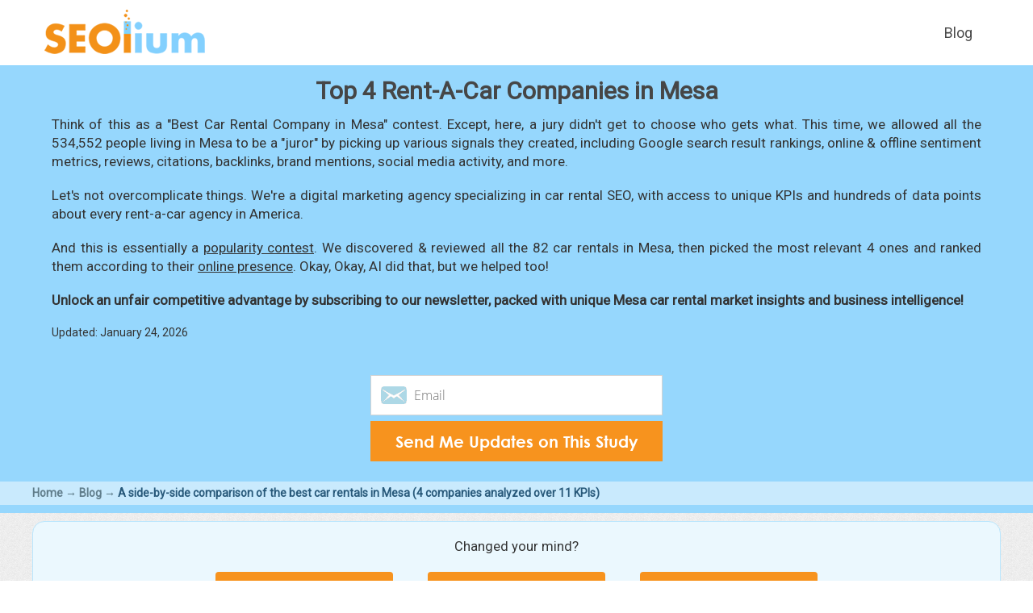

--- FILE ---
content_type: text/html; charset=UTF-8
request_url: https://www.seolium.com/blog/best-4-car-rental-companies-in-mesa/
body_size: 14459
content:
<!DOCTYPE html PUBLIC "-//W3C//DTD XHTML 1.0 Transitional//EN" "http://www.w3.org/TR/xhtml1/DTD/xhtml1-transitional.dtd">
<html xmlns="http://www.w3.org/1999/xhtml">
<head>
<!-- Global site tag (gtag.js) - Google Analytics -->
<script async src="https://www.googletagmanager.com/gtag/js?id=UA-11804041-7"></script>
<script>
  window.dataLayer = window.dataLayer || [];
  function gtag(){dataLayer.push(arguments);}
  gtag('js', new Date());
  gtag('config', 'UA-11804041-7', {'custom_map': {'dimension1': 'UserEmail'}});
  gtag('event', 'SetEmail', {'UserEmail': 'GuestVisitor'});	
</script>
<style>
	#item .banner p {font-family: 'OS';}
	
@font-face {
  font-family: 'OS';
  font-style: normal;
  font-weight: bold;
  src: url(https://www.seolium.com/fonts/OpenSansHebrew-Bold.woff2) format('woff2');
  unicode-range: U+0000-00FF, U+0131, U+0152-0153, U+02BB-02BC, U+02C6, U+02DA, U+02DC, U+2000-206F, U+2074, U+20AC, U+2122, U+2191, U+2193, U+2212, U+2215, U+FEFF, U+FFFD;
}
@font-face {
  font-family: 'Roboto';
  font-style: normal;
  font-weight: 400;
  src: url(https://www.seolium.com/fonts/roboto.woff2) format('woff2');
  unicode-range: U+0000-00FF, U+0131, U+0152-0153, U+02BB-02BC, U+02C6, U+02DA, U+02DC, U+2000-206F, U+2074, U+20AC, U+2122, U+2191, U+2193, U+2212, U+2215, U+FEFF, U+FFFD;
}
</style>
<meta http-equiv="Content-Type" content="text/html; charset=utf-8" />
<meta name="referrer" content="unsafe-url"/>
<title>Top 4 Car Rental Companies in Mesa. 11 KPIs Compared.</title>
<meta name="description" content="There's more than just price to the best car rentals in Mesa. We analyzed thousands of reviews, brand mentions, social media activity, offline sentiment metrics, search rankings, and more." />
<link rel="canonical" href="https://www.seolium.com/blog/best-4-car-rental-companies-in-mesa/" />
<meta property="og:type" content="website" />
<meta property="og:title" content="Top 4 Car Rental Companies in Mesa. 11 KPIs Compared." />
<meta property="og:description" content="There's more than just price to the best car rentals in Mesa. We analyzed thousands of reviews, brand mentions, social media activity, offline sentiment metrics, search rankings, and more." />
<meta property="og:image" content="https://www.seolium.com/img/best/car-rental-companies/best-4-car-rental-companies-in-mesa.png">
<meta property="og:image:width" content="1200" />
<meta property="og:image:height" content="630" />
<meta name="viewport" content="width=device-width, initial-scale=1, maximum-scale=1">
<link rel="stylesheet" href="https://www.seolium.com/css/bootstrap.min.css" type="text/css"/>
<link rel="stylesheet" href="https://www.seolium.com/css/newstyle.css" type="text/css" media="screen" />
<link rel="stylesheet" href="https://www.seolium.com/fonts/fonts.css" type="text/css">
<link rel="stylesheet" type="text/css" href="https://www.seolium.com/css/header.css">
<link rel="shortcut icon" type="image/x-icon" href="//seolium.com/favicon.ico">
<script type="text/javascript" src="https://www.seolium.com/js/jquery-2.1.4.min.js"></script>
<script type="text/javascript" src="https://www.seolium.com/js/all.js"></script>
<!-- Facebook Pixel Code -->
<script>
!function(f,b,e,v,n,t,s)
{if(f.fbq)return;n=f.fbq=function(){n.callMethod?
n.callMethod.apply(n,arguments):n.queue.push(arguments)};
if(!f._fbq)f._fbq=n;n.push=n;n.loaded=!0;n.version='2.0';
n.queue=[];t=b.createElement(e);t.async=!0;
t.src=v;s=b.getElementsByTagName(e)[0];
s.parentNode.insertBefore(t,s)}(window, document,'script',
'https://connect.facebook.net/en_US/fbevents.js');
fbq('init', '1920740531582977');
fbq('track', 'PageView');
</script>
<noscript><img height="1" width="1" style="display:none"
src="https://www.facebook.com/tr?id=1920740531582977&ev=PageView&noscript=1"
/></noscript>
<!-- End Facebook Pixel Code -->
<link rel='stylesheet' id='wp-block-library-css' href='https://www.seolium.com/wp-includes/css/dist/block-library/style.min.css?ver=6.2.1' type='text/css' media='all' />
<link rel='stylesheet' id='classic-theme-styles-css' href='https://www.seolium.com/wp-includes/css/classic-themes.min.css?ver=6.2.1' type='text/css' media='all' />
<style id='global-styles-inline-css' type='text/css'>
body{--wp--preset--color--black: #000000;--wp--preset--color--cyan-bluish-gray: #abb8c3;--wp--preset--color--white: #ffffff;--wp--preset--color--pale-pink: #f78da7;--wp--preset--color--vivid-red: #cf2e2e;--wp--preset--color--luminous-vivid-orange: #ff6900;--wp--preset--color--luminous-vivid-amber: #fcb900;--wp--preset--color--light-green-cyan: #7bdcb5;--wp--preset--color--vivid-green-cyan: #00d084;--wp--preset--color--pale-cyan-blue: #8ed1fc;--wp--preset--color--vivid-cyan-blue: #0693e3;--wp--preset--color--vivid-purple: #9b51e0;--wp--preset--gradient--vivid-cyan-blue-to-vivid-purple: linear-gradient(135deg,rgba(6,147,227,1) 0%,rgb(155,81,224) 100%);--wp--preset--gradient--light-green-cyan-to-vivid-green-cyan: linear-gradient(135deg,rgb(122,220,180) 0%,rgb(0,208,130) 100%);--wp--preset--gradient--luminous-vivid-amber-to-luminous-vivid-orange: linear-gradient(135deg,rgba(252,185,0,1) 0%,rgba(255,105,0,1) 100%);--wp--preset--gradient--luminous-vivid-orange-to-vivid-red: linear-gradient(135deg,rgba(255,105,0,1) 0%,rgb(207,46,46) 100%);--wp--preset--gradient--very-light-gray-to-cyan-bluish-gray: linear-gradient(135deg,rgb(238,238,238) 0%,rgb(169,184,195) 100%);--wp--preset--gradient--cool-to-warm-spectrum: linear-gradient(135deg,rgb(74,234,220) 0%,rgb(151,120,209) 20%,rgb(207,42,186) 40%,rgb(238,44,130) 60%,rgb(251,105,98) 80%,rgb(254,248,76) 100%);--wp--preset--gradient--blush-light-purple: linear-gradient(135deg,rgb(255,206,236) 0%,rgb(152,150,240) 100%);--wp--preset--gradient--blush-bordeaux: linear-gradient(135deg,rgb(254,205,165) 0%,rgb(254,45,45) 50%,rgb(107,0,62) 100%);--wp--preset--gradient--luminous-dusk: linear-gradient(135deg,rgb(255,203,112) 0%,rgb(199,81,192) 50%,rgb(65,88,208) 100%);--wp--preset--gradient--pale-ocean: linear-gradient(135deg,rgb(255,245,203) 0%,rgb(182,227,212) 50%,rgb(51,167,181) 100%);--wp--preset--gradient--electric-grass: linear-gradient(135deg,rgb(202,248,128) 0%,rgb(113,206,126) 100%);--wp--preset--gradient--midnight: linear-gradient(135deg,rgb(2,3,129) 0%,rgb(40,116,252) 100%);--wp--preset--duotone--dark-grayscale: url('#wp-duotone-dark-grayscale');--wp--preset--duotone--grayscale: url('#wp-duotone-grayscale');--wp--preset--duotone--purple-yellow: url('#wp-duotone-purple-yellow');--wp--preset--duotone--blue-red: url('#wp-duotone-blue-red');--wp--preset--duotone--midnight: url('#wp-duotone-midnight');--wp--preset--duotone--magenta-yellow: url('#wp-duotone-magenta-yellow');--wp--preset--duotone--purple-green: url('#wp-duotone-purple-green');--wp--preset--duotone--blue-orange: url('#wp-duotone-blue-orange');--wp--preset--font-size--small: 13px;--wp--preset--font-size--medium: 20px;--wp--preset--font-size--large: 36px;--wp--preset--font-size--x-large: 42px;--wp--preset--spacing--20: 0.44rem;--wp--preset--spacing--30: 0.67rem;--wp--preset--spacing--40: 1rem;--wp--preset--spacing--50: 1.5rem;--wp--preset--spacing--60: 2.25rem;--wp--preset--spacing--70: 3.38rem;--wp--preset--spacing--80: 5.06rem;--wp--preset--shadow--natural: 6px 6px 9px rgba(0, 0, 0, 0.2);--wp--preset--shadow--deep: 12px 12px 50px rgba(0, 0, 0, 0.4);--wp--preset--shadow--sharp: 6px 6px 0px rgba(0, 0, 0, 0.2);--wp--preset--shadow--outlined: 6px 6px 0px -3px rgba(255, 255, 255, 1), 6px 6px rgba(0, 0, 0, 1);--wp--preset--shadow--crisp: 6px 6px 0px rgba(0, 0, 0, 1);}:where(.is-layout-flex){gap: 0.5em;}body .is-layout-flow > .alignleft{float: left;margin-inline-start: 0;margin-inline-end: 2em;}body .is-layout-flow > .alignright{float: right;margin-inline-start: 2em;margin-inline-end: 0;}body .is-layout-flow > .aligncenter{margin-left: auto !important;margin-right: auto !important;}body .is-layout-constrained > .alignleft{float: left;margin-inline-start: 0;margin-inline-end: 2em;}body .is-layout-constrained > .alignright{float: right;margin-inline-start: 2em;margin-inline-end: 0;}body .is-layout-constrained > .aligncenter{margin-left: auto !important;margin-right: auto !important;}body .is-layout-constrained > :where(:not(.alignleft):not(.alignright):not(.alignfull)){max-width: var(--wp--style--global--content-size);margin-left: auto !important;margin-right: auto !important;}body .is-layout-constrained > .alignwide{max-width: var(--wp--style--global--wide-size);}body .is-layout-flex{display: flex;}body .is-layout-flex{flex-wrap: wrap;align-items: center;}body .is-layout-flex > *{margin: 0;}:where(.wp-block-columns.is-layout-flex){gap: 2em;}.has-black-color{color: var(--wp--preset--color--black) !important;}.has-cyan-bluish-gray-color{color: var(--wp--preset--color--cyan-bluish-gray) !important;}.has-white-color{color: var(--wp--preset--color--white) !important;}.has-pale-pink-color{color: var(--wp--preset--color--pale-pink) !important;}.has-vivid-red-color{color: var(--wp--preset--color--vivid-red) !important;}.has-luminous-vivid-orange-color{color: var(--wp--preset--color--luminous-vivid-orange) !important;}.has-luminous-vivid-amber-color{color: var(--wp--preset--color--luminous-vivid-amber) !important;}.has-light-green-cyan-color{color: var(--wp--preset--color--light-green-cyan) !important;}.has-vivid-green-cyan-color{color: var(--wp--preset--color--vivid-green-cyan) !important;}.has-pale-cyan-blue-color{color: var(--wp--preset--color--pale-cyan-blue) !important;}.has-vivid-cyan-blue-color{color: var(--wp--preset--color--vivid-cyan-blue) !important;}.has-vivid-purple-color{color: var(--wp--preset--color--vivid-purple) !important;}.has-black-background-color{background-color: var(--wp--preset--color--black) !important;}.has-cyan-bluish-gray-background-color{background-color: var(--wp--preset--color--cyan-bluish-gray) !important;}.has-white-background-color{background-color: var(--wp--preset--color--white) !important;}.has-pale-pink-background-color{background-color: var(--wp--preset--color--pale-pink) !important;}.has-vivid-red-background-color{background-color: var(--wp--preset--color--vivid-red) !important;}.has-luminous-vivid-orange-background-color{background-color: var(--wp--preset--color--luminous-vivid-orange) !important;}.has-luminous-vivid-amber-background-color{background-color: var(--wp--preset--color--luminous-vivid-amber) !important;}.has-light-green-cyan-background-color{background-color: var(--wp--preset--color--light-green-cyan) !important;}.has-vivid-green-cyan-background-color{background-color: var(--wp--preset--color--vivid-green-cyan) !important;}.has-pale-cyan-blue-background-color{background-color: var(--wp--preset--color--pale-cyan-blue) !important;}.has-vivid-cyan-blue-background-color{background-color: var(--wp--preset--color--vivid-cyan-blue) !important;}.has-vivid-purple-background-color{background-color: var(--wp--preset--color--vivid-purple) !important;}.has-black-border-color{border-color: var(--wp--preset--color--black) !important;}.has-cyan-bluish-gray-border-color{border-color: var(--wp--preset--color--cyan-bluish-gray) !important;}.has-white-border-color{border-color: var(--wp--preset--color--white) !important;}.has-pale-pink-border-color{border-color: var(--wp--preset--color--pale-pink) !important;}.has-vivid-red-border-color{border-color: var(--wp--preset--color--vivid-red) !important;}.has-luminous-vivid-orange-border-color{border-color: var(--wp--preset--color--luminous-vivid-orange) !important;}.has-luminous-vivid-amber-border-color{border-color: var(--wp--preset--color--luminous-vivid-amber) !important;}.has-light-green-cyan-border-color{border-color: var(--wp--preset--color--light-green-cyan) !important;}.has-vivid-green-cyan-border-color{border-color: var(--wp--preset--color--vivid-green-cyan) !important;}.has-pale-cyan-blue-border-color{border-color: var(--wp--preset--color--pale-cyan-blue) !important;}.has-vivid-cyan-blue-border-color{border-color: var(--wp--preset--color--vivid-cyan-blue) !important;}.has-vivid-purple-border-color{border-color: var(--wp--preset--color--vivid-purple) !important;}.has-vivid-cyan-blue-to-vivid-purple-gradient-background{background: var(--wp--preset--gradient--vivid-cyan-blue-to-vivid-purple) !important;}.has-light-green-cyan-to-vivid-green-cyan-gradient-background{background: var(--wp--preset--gradient--light-green-cyan-to-vivid-green-cyan) !important;}.has-luminous-vivid-amber-to-luminous-vivid-orange-gradient-background{background: var(--wp--preset--gradient--luminous-vivid-amber-to-luminous-vivid-orange) !important;}.has-luminous-vivid-orange-to-vivid-red-gradient-background{background: var(--wp--preset--gradient--luminous-vivid-orange-to-vivid-red) !important;}.has-very-light-gray-to-cyan-bluish-gray-gradient-background{background: var(--wp--preset--gradient--very-light-gray-to-cyan-bluish-gray) !important;}.has-cool-to-warm-spectrum-gradient-background{background: var(--wp--preset--gradient--cool-to-warm-spectrum) !important;}.has-blush-light-purple-gradient-background{background: var(--wp--preset--gradient--blush-light-purple) !important;}.has-blush-bordeaux-gradient-background{background: var(--wp--preset--gradient--blush-bordeaux) !important;}.has-luminous-dusk-gradient-background{background: var(--wp--preset--gradient--luminous-dusk) !important;}.has-pale-ocean-gradient-background{background: var(--wp--preset--gradient--pale-ocean) !important;}.has-electric-grass-gradient-background{background: var(--wp--preset--gradient--electric-grass) !important;}.has-midnight-gradient-background{background: var(--wp--preset--gradient--midnight) !important;}.has-small-font-size{font-size: var(--wp--preset--font-size--small) !important;}.has-medium-font-size{font-size: var(--wp--preset--font-size--medium) !important;}.has-large-font-size{font-size: var(--wp--preset--font-size--large) !important;}.has-x-large-font-size{font-size: var(--wp--preset--font-size--x-large) !important;}
.wp-block-navigation a:where(:not(.wp-element-button)){color: inherit;}
:where(.wp-block-columns.is-layout-flex){gap: 2em;}
.wp-block-pullquote{font-size: 1.5em;line-height: 1.6;}
</style>
<link rel='stylesheet' id='contact-form-7-css' href='https://www.seolium.com/wp-content/plugins/contact-form-7/includes/css/styles.css?ver=5.7.6' type='text/css' media='all' />
</head>
<body>
 <!--Main Container-->
 <div class="maincontainer">
 				
 	<div class="header">
    	<div class="hwrap cf">
        	<div class="logo"><a href="/"><img alt="" src="https://www.seolium.com/img/newlogo.png" /></a></div>
            <div class="hright cf">
            	<div class="hmenu">
                	<ul>
                        <li><a href="https://www.seolium.com/blog/">Blog</a></li>
                    </ul>
                    <div class="clr"></div>
                </div>
			</div>
        </div>
    </div><link rel="stylesheet" href="https://www.seolium.com/wp-content/themes/SEOlium/style.css">
<link rel="stylesheet" href="https://fonts.googleapis.com/css?family=Roboto">
<link rel="stylesheet" href="https://cdn.datatables.net/1.10.22/css/jquery.dataTables.min.css">
<link rel="stylesheet" href="https://www.seolium.com/css/landing.css">
<link rel="stylesheet" href="https://www.seolium.com/css/newstyle.css">
<link rel="stylesheet" href="https://cdn.jsdelivr.net/npm/malihu-custom-scrollbar-plugin@3.1.5/jquery.mCustomScrollbar.css" />
<style>
	.seoliumScrollbar .mCustomScrollBox {transform:rotateX(180deg);}
	.seoliumScrollbar .mCSB_container {transform:rotateX(180deg);}
	.seoliumScrollbar .mCS-light-thick.mCSB_scrollTools .mCSB_dragger .mCSB_dragger_bar, .seoliumScrollbar .mCS-dark-thick.mCSB_scrollTools .mCSB_dragger .mCSB_dragger_bar {background-color:#f3922d;}
	.seoliumScrollbar .mCS-light-thick.mCSB_scrollTools .mCSB_buttonLeft {border-radius:8px;width:16px;background-color:orange;background-position:-23px -40px;opacity:1;}
	.seoliumScrollbar .mCS-light-thick.mCSB_scrollTools .mCSB_buttonRight {border-radius:8px;width:16px;background-color:orange;background-position:-21px -56px;opacity:1;}
	.seoliumScrollbar .mCS-light-thick.mCSB_scrollTools .mCSB_draggerRail, .seoliumScrollbar .mCS-dark-thick.mCSB_scrollTools .mCSB_draggerRail {background-color:gainsboro;}
</style><style>
	.walloftext .grayyellowsquare {margin-left:35px;margin-right:35px;margin-top:0;border-left:5px solid #fb9f5d;background-color:#dfe3e4;padding:15px 30px;text-align:left;font-size:17px;}
	.walloftext .grayyellowsquare li {list-style-position: inside; padding-left: 20px;}
	
	@media only screen and (max-width: 1200px) {
		.walloftext .grayyellowsquare {margin:0;}
	}	
	
	@media only screen and (max-width: 375px) {
		.walloftext .grayyellowsquare {padding:10px 10px;}
	}	
</style><style>
	.fw {width:1200px;}
	.walloftext {font-size: 17px;width: 1200px;margin: auto;background-color: #f6f6f6;padding: 10px 20px;color:rgb(51,51,51);}	
	.yellowstrap {background: #f7da4f;font-size: calc(14px + 0.2vw);width: fit-content;margin-top: 15px;margin-bottom: 3px;padding: 0 5px;}
	.wolke {background:url(https://www.seolium.com/img/features-bg.jpg);background-size:cover;}
	.title1 {padding:10px 2%;}
	.ttitle2 {font-size: calc(16px + 0.2vw);margin-top: 0;margin-bottom: 0;padding-right: 20px;}
	.ttitle2wrapper {margin: 10px 0;}
	.chooseArea {text-align:center;}
	.chooseAreaTitle {font-size: calc(14px + 0.2vw);color:rgb(51,51,51);padding-bottom:20px;}
	#packageArea, .blueDiv {background-color:#ebf8fe;border:1px solid #bae6fd;padding:20px 50px;border-radius:15px;margin:10px auto;width:1200px;}
    #packageArea .dropdown {float:none;overflow:visible;display:inline-block !important;margin: 0 20px;}
	#packageArea .dropdown-menu {overflow-y:scroll;max-height:500px;width:220px;background-color:lightyellow;}
	#packageArea .dropdown-menu>li>a:hover {background-color:#bbbb3c;color:white;}
	#packageArea .seoliumButton {width:220px; padding:10px 0;margin-bottom:10px;background-color:#f7931e;color:white;border:none;font-weight:bold;font-size:15px;}
	#packageArea .seoliumButton:hover,.seoliumButton:active,.seoliumButton:focus {background-color:#de841c;color:white;outline:none;border:none;}
	table.dataTable.besttable {color:rgb(51,51,51);}
	table.dataTable#besttable thead th:first-child {padding:10px 0;}
    table.dataTable#bestinusa tbody td:first-child {padding:8px 0;}
	table.dataTable.besttable tbody td:nth-child(2) {word-break: break-all; min-width: 150px;}
	table.dataTable.besttable thead th { padding: 10px 5px;}
    table.dataTable.besttable thead .sorting, table.dataTable.besttable thead .sorting_desc, table.dataTable.besttable thead .sorting_asc{background-image:none;}
	.rankCheckerPopover {height: 18px;width: 18px;background-color: #f2ce8d;border-radius: 50%;color: #fff;border: none;font-size: 18px;padding-left: 0;line-height: 18px;margin-left: 0;}
	.popover {opacity:1;padding:10px;color:rgb(51,51,51);width:400px;max-width:400px;}
	.popover .popover-title {background-color: #EEF5F9;border-bottom: none;font-weight: 400;font-size: 16px;padding: 15px 10px;}
	.tabletip {font-size:12px;color:rgb(51,51,51);}
	tbody > tr > td > img {vertical-align:middle;}
	#item .tryforfreewrapper .bansub input {background-color:#f7931e;}
	#item .tryforfreewrapper .bansub input:hover {background-color:#de841c;}
	#item p {padding-left:2%;padding-right:2%;}
	.theader {margin-bottom:20px;}
	.theader .tryforfreewrapper {padding:5px;}
	#bestinusa tr:first-child th:nth-child(2) {padding-left:36px;}
	
	@media only screen and (max-width: 1200px) {
		.fw {width:100%;}
   		#packageArea, .blueDiv {width:calc(100% - 10px);padding:5px;margin:10px 5px;}
		.chooseArea {padding-top:5px;}
		.walloftext {width:100%;padding:10px;}
		#bestinusawrapper {display:inline-block;max-width:100%;overflow-x:scroll;}
	}
	
	@media only screen and (max-width: 800px) {
		.ttitle2 {width:auto;}
	}
	
	@media only screen and (max-width: 768px) {
		.popover {width:auto;max-width:80%;}
		.tabletip {position:static;}
		#bestinusa tbody {font-size:calc(10px + 0.6vw);}
	}
	
	@media only screen and (max-width: 425px) {	
		#packageArea .dropdown {width:100%;margin:0;}
		#packageArea .dropdown .seoliumButton {width:100%;}

	}
		
	@media only screen and (max-width: 375px) {
		.walloftext .grayyellowsquare ul {margin:15px;}
		.walloftext .grayyellowsquare li {margin-top:15px !important;}
	}
}
</style><script src="https://cdn.datatables.net/1.10.22/js/jquery.dataTables.min.js"></script>
<script src="//cdn.datatables.net/plug-ins/1.10.21/sorting/any-number.js"></script>	
<script src="https://cdnjs.cloudflare.com/ajax/libs/popper.js/1.14.7/umd/popper.min.js"></script>
<script src="https://stackpath.bootstrapcdn.com/bootstrap/4.3.1/js/bootstrap.min.js"></script>
<script src="https://cdn.jsdelivr.net/npm/malihu-custom-scrollbar-plugin@3.1.5/jquery.mCustomScrollbar.concat.min.js"></script>
<div id="item">
<div class="theaderwrapper">
<div class="theader fw">
<div class="title1"><center>Top 4 Rent-A-Car Companies in Mesa</center></div>
<p style="font-size: 17px;">Think of this as a "Best Car Rental Company in Mesa" contest. Except, here, a jury didn't get to choose who gets what. This time, we allowed all the 534,552 people living in Mesa to be a "juror" by picking up various signals they created, including Google search result rankings, online & offline sentiment metrics, reviews, citations, backlinks, brand mentions, social media activity, and more.</p><br>
<p style="font-size: 17px;">Let's not overcomplicate things. We're a digital marketing agency specializing in car rental SEO, with access to unique KPIs and hundreds of data points about every rent-a-car agency in America.</p><br>
<p style="font-size: 17px;">And this is essentially a <u>popularity contest</u>. We discovered & reviewed all the 82 car rentals in Mesa, then picked the most relevant 4 ones and ranked them according to their <u>online presence</u>. Okay, Okay, AI did that, but we helped too!</p><br>
<p style="font-size: 17px;"><b>Unlock an unfair competitive advantage by subscribing to our newsletter, packed with unique Mesa car rental market insights and business intelligence!</b></p>
 <br>
<p>Updated: January 24, 2026</p>
<br>
<br>
<div class='tryforfreewrapper'>
<style>
	.tryforfree {background-color:transparent;margin-top:0;width:377px;margin-left:auto;margin-right:auto;}
	.tryforfree .bansub {margin-top:20px;width:100%;float:none;position:relative;}
	.tryforfree .bansub .ajax-loader {position:absolute;right:-24px;margin:0;}
	.tryforfree .bansub {margin-top:7px;}
	.tryforfree .bansub .tryforfreeemailbutton {padding:5px;border:none;font-size:20px;display:inline-block;}
	.tryforfree .banfield {padding-bottom:0;width: 100%;float: none;}
	.tryforfree .banfield .tryforfreeemail {color:black;border:1px solid lightgray;outline:none;background:url(https://www.seolium.com/img/blueemail.png) no-repeat 12px center white;}
	.wpcf7 form.sent .wpcf7-response-output {padding:0;margin-top:10px;text-align:center;}
	.wpcf7 .ajax-loader {display:inline;}
	
	@media only screen and (max-width: 425px) {
		.tryforfree {width:100%;}
	}
</style>
<div class="wpcf7 no-js" id="wpcf7-f12239-o1" lang="en-US" dir="ltr">
<div class="screen-reader-response"><p role="status" aria-live="polite" aria-atomic="true"></p> <ul></ul></div>
<form action="/blog/best-4-car-rental-companies-in-mesa/#wpcf7-f12239-o1" method="post" class="wpcf7-form init" aria-label="Contact form" novalidate="novalidate" data-status="init">
<div style="display: none;">
<input type="hidden" name="_wpcf7" value="12239" />
<input type="hidden" name="_wpcf7_version" value="5.7.6" />
<input type="hidden" name="_wpcf7_locale" value="en_US" />
<input type="hidden" name="_wpcf7_unit_tag" value="wpcf7-f12239-o1" />
<input type="hidden" name="_wpcf7_container_post" value="0" />
<input type="hidden" name="_wpcf7_posted_data_hash" value="" />
</div>
<div class="tryforfree">
	<div class="banfield">
		<p><span class="wpcf7-form-control-wrap" data-name="your-email"><input size="40" class="wpcf7-form-control wpcf7-text wpcf7-email wpcf7-validates-as-required wpcf7-validates-as-email tryforfreeemail" aria-required="true" aria-invalid="false" placeholder="Email" value="" type="email" name="your-email" /></span>
		</p>
	</div>
	<div class="bansub">
		<p><input class="wpcf7-form-control has-spinner wpcf7-submit tryforfreeemailbutton" type="submit" value="Send Me Updates on This Study" />
		</p>
	</div>
</div><p style="display: none !important;"><label>&#916;<textarea name="_wpcf7_ak_hp_textarea" cols="45" rows="8" maxlength="100"></textarea></label><input type="hidden" id="ak_js_1" name="_wpcf7_ak_js" value="46"/><script>document.getElementById( "ak_js_1" ).setAttribute( "value", ( new Date() ).getTime() );</script></p><div class="wpcf7-response-output" aria-hidden="true"></div>
</form>
</div>
</div>
</p>
</div>
<div class="tsubheaderwrapper">
<div class="fw">
<div class="tsubheader"><a href="https://www.seolium.com/">Home</a>
<span class="tsubheaderarrow"> → </span>
<a href="https://www.seolium.com/blog/">Blog</a>
<span class="tsubheaderarrow"> → </span>
<span class="tsubheadercurrent">A side-by-side comparison of the best car rentals in Mesa (4 companies analyzed over 11 KPIs)</span></div>
</div>
</div>
</div>
<div id="packageArea" class="blueDiv">
    <div class="chooseArea">
		<div class="chooseAreaTitle">
			Changed your mind?
		</div>
		<div class="dropdown seoliumDropdown locationWidth">
			<button class="btn btn-default dropdown-toggle seoliumButton" id="stateMenu" type="button" data-toggle="dropdown" aria-haspopup="true" aria-expanded="true">
				<span class="dropdownValue">
					State
				</span>
				<span class="caret">
				</span>
			</button>
			<ul class="dropdown-menu" aria-labelledby="stateMenu" id="stateList">
				<li><a href='https://www.seolium.com/blog/best-250-car-rental-companies-in-usa/'>United States</a></li><li><a href='https://www.seolium.com/blog/best-14-car-rental-companies-in-alabama/'>Alabama</a></li><li><a href='https://www.seolium.com/blog/best-28-car-rental-companies-in-alaska/'>Alaska</a></li><li><a href='https://www.seolium.com/blog/best-35-car-rental-companies-in-arizona/'>Arizona</a></li><li><a href='https://www.seolium.com/blog/best-15-car-rental-companies-in-arkansas/'>Arkansas</a></li><li><a href='https://www.seolium.com/blog/best-204-car-rental-companies-in-california/'>California</a></li><li><a href='https://www.seolium.com/blog/best-30-car-rental-companies-in-colorado/'>Colorado</a></li><li><a href='https://www.seolium.com/blog/best-13-car-rental-companies-in-connecticut/'>Connecticut</a></li><li><a href='https://www.seolium.com/blog/best-6-car-rental-companies-in-delaware/'>Delaware</a></li><li><a href='https://www.seolium.com/blog/best-147-car-rental-companies-in-florida/'>Florida</a></li><li><a href='https://www.seolium.com/blog/best-29-car-rental-companies-in-georgia/'>Georgia</a></li><li><a href='https://www.seolium.com/blog/best-55-car-rental-companies-in-hawaii/'>Hawaii</a></li><li><a href='https://www.seolium.com/blog/best-11-car-rental-companies-in-idaho/'>Idaho</a></li><li><a href='https://www.seolium.com/blog/best-39-car-rental-companies-in-illinois/'>Illinois</a></li><li><a href='https://www.seolium.com/blog/best-35-car-rental-companies-in-indiana/'>Indiana</a></li><li><a href='https://www.seolium.com/blog/best-17-car-rental-companies-in-iowa/'>Iowa</a></li><li><a href='https://www.seolium.com/blog/best-16-car-rental-companies-in-kansas/'>Kansas</a></li><li><a href='https://www.seolium.com/blog/best-11-car-rental-companies-in-kentucky/'>Kentucky</a></li><li><a href='https://www.seolium.com/blog/best-18-car-rental-companies-in-louisiana/'>Louisiana</a></li><li><a href='https://www.seolium.com/blog/best-27-car-rental-companies-in-maine/'>Maine</a></li><li><a href='https://www.seolium.com/blog/best-27-car-rental-companies-in-maryland/'>Maryland</a></li><li><a href='https://www.seolium.com/blog/best-37-car-rental-companies-in-massachusetts/'>Massachusetts</a></li><li><a href='https://www.seolium.com/blog/best-24-car-rental-companies-in-michigan/'>Michigan</a></li><li><a href='https://www.seolium.com/blog/best-26-car-rental-companies-in-minnesota/'>Minnesota</a></li><li><a href='https://www.seolium.com/blog/best-13-car-rental-companies-in-mississippi/'>Mississippi</a></li><li><a href='https://www.seolium.com/blog/best-21-car-rental-companies-in-missouri/'>Missouri</a></li><li><a href='https://www.seolium.com/blog/best-20-car-rental-companies-in-montana/'>Montana</a></li><li><a href='https://www.seolium.com/blog/best-14-car-rental-companies-in-nebraska/'>Nebraska</a></li><li><a href='https://www.seolium.com/blog/best-18-car-rental-companies-in-nevada/'>Nevada</a></li><li><a href='https://www.seolium.com/blog/best-11-car-rental-companies-in-new-hampshire/'>New Hampshire</a></li><li><a href='https://www.seolium.com/blog/best-46-car-rental-companies-in-new-jersey/'>New Jersey</a></li><li><a href='https://www.seolium.com/blog/best-7-car-rental-companies-in-new-mexico/'>New Mexico</a></li><li><a href='https://www.seolium.com/blog/best-93-car-rental-companies-in-new-york/'>New York</a></li><li><a href='https://www.seolium.com/blog/best-32-car-rental-companies-in-north-carolina/'>North Carolina</a></li><li><a href='https://www.seolium.com/blog/best-8-car-rental-companies-in-north-dakota/'>North Dakota</a></li><li><a href='https://www.seolium.com/blog/best-26-car-rental-companies-in-ohio/'>Ohio</a></li><li><a href='https://www.seolium.com/blog/best-9-car-rental-companies-in-oklahoma/'>Oklahoma</a></li><li><a href='https://www.seolium.com/blog/best-22-car-rental-companies-in-oregon/'>Oregon</a></li><li><a href='https://www.seolium.com/blog/best-63-car-rental-companies-in-pennsylvania/'>Pennsylvania</a></li><li><a href='https://www.seolium.com/blog/best-12-car-rental-companies-in-rhode-island/'>Rhode Island</a></li><li><a href='https://www.seolium.com/blog/best-14-car-rental-companies-in-south-carolina/'>South Carolina</a></li><li><a href='https://www.seolium.com/blog/best-11-car-rental-companies-in-south-dakota/'>South Dakota</a></li><li><a href='https://www.seolium.com/blog/best-23-car-rental-companies-in-tennessee/'>Tennessee</a></li><li><a href='https://www.seolium.com/blog/best-130-car-rental-companies-in-texas/'>Texas</a></li><li><a href='https://www.seolium.com/blog/best-21-car-rental-companies-in-utah/'>Utah</a></li><li><a href='https://www.seolium.com/blog/best-8-car-rental-companies-in-vermont/'>Vermont</a></li><li><a href='https://www.seolium.com/blog/best-34-car-rental-companies-in-virginia/'>Virginia</a></li><li><a href='https://www.seolium.com/blog/best-33-car-rental-companies-in-washington/'>Washington</a></li><li><a href='https://www.seolium.com/blog/best-6-car-rental-companies-in-west-virginia/'>West Virginia</a></li><li><a href='https://www.seolium.com/blog/best-20-car-rental-companies-in-wisconsin/'>Wisconsin</a></li><li><a href='https://www.seolium.com/blog/best-9-car-rental-companies-in-wyoming/'>Wyoming</a></li>		</ul>
        </div>
        <div class="dropdown seoliumDropdown locationWidth">
			<button class="btn btn-default dropdown-toggle seoliumButton" id="cityMenu" type="button" data-toggle="dropdown" aria-haspopup="true" aria-expanded="true">
				<span class="dropdownValue">
					City
				</span>
				<span class="caret">
				</span>
			</button>
            <ul class="dropdown-menu" aria-labelledby="cityMenu" id="cityList">
				<li><a href='https://www.seolium.com/blog/best-4-car-rental-companies-in-alexandria/'>Alexandria</a></li><li><a href='https://www.seolium.com/blog/best-8-car-rental-companies-in-anchorage/'>Anchorage</a></li><li><a href='https://www.seolium.com/blog/best-4-car-rental-companies-in-annapolis/'>Annapolis</a></li><li><a href='https://www.seolium.com/blog/best-3-car-rental-companies-in-arvada/'>Arvada</a></li><li><a href='https://www.seolium.com/blog/best-5-car-rental-companies-in-astoria/'>Astoria</a></li><li><a href='https://www.seolium.com/blog/best-4-car-rental-companies-in-atlanta/'>Atlanta</a></li><li><a href='https://www.seolium.com/blog/best-5-car-rental-companies-in-aurora/'>Aurora</a></li><li><a href='https://www.seolium.com/blog/best-3-car-rental-companies-in-austin/'>Austin</a></li><li><a href='https://www.seolium.com/blog/best-3-car-rental-companies-in-bakersfield/'>Bakersfield</a></li><li><a href='https://www.seolium.com/blog/best-5-car-rental-companies-in-baltimore/'>Baltimore</a></li><li><a href='https://www.seolium.com/blog/best-3-car-rental-companies-in-billings/'>Billings</a></li><li><a href='https://www.seolium.com/blog/best-3-car-rental-companies-in-birmingham/'>Birmingham</a></li><li><a href='https://www.seolium.com/blog/best-5-car-rental-companies-in-boston/'>Boston</a></li><li><a href='https://www.seolium.com/blog/best-3-car-rental-companies-in-bridgeport/'>Bridgeport</a></li><li><a href='https://www.seolium.com/blog/best-10-car-rental-companies-in-bronx/'>Bronx</a></li><li><a href='https://www.seolium.com/blog/best-15-car-rental-companies-in-brooklyn/'>Brooklyn</a></li><li><a href='https://www.seolium.com/blog/best-3-car-rental-companies-in-cape-coral/'>Cape Coral</a></li><li><a href='https://www.seolium.com/blog/best-5-car-rental-companies-in-charlotte/'>Charlotte</a></li><li><a href='https://www.seolium.com/blog/best-8-car-rental-companies-in-chicago/'>Chicago</a></li><li><a href='https://www.seolium.com/blog/best-6-car-rental-companies-in-chula-vista/'>Chula Vista</a></li><li><a href='https://www.seolium.com/blog/best-4-car-rental-companies-in-clearwater/'>Clearwater</a></li><li><a href='https://www.seolium.com/blog/best-3-car-rental-companies-in-colorado-springs/'>Colorado Springs</a></li><li><a href='https://www.seolium.com/blog/best-9-car-rental-companies-in-dallas/'>Dallas</a></li><li><a href='https://www.seolium.com/blog/best-3-car-rental-companies-in-daly-city/'>Daly City</a></li><li><a href='https://www.seolium.com/blog/best-5-car-rental-companies-in-denver/'>Denver</a></li><li><a href='https://www.seolium.com/blog/best-5-car-rental-companies-in-detroit/'>Detroit</a></li><li><a href='https://www.seolium.com/blog/best-9-car-rental-companies-in-el-cajon/'>El Cajon</a></li><li><a href='https://www.seolium.com/blog/best-6-car-rental-companies-in-escondido/'>Escondido</a></li><li><a href='https://www.seolium.com/blog/best-3-car-rental-companies-in-flint/'>Flint</a></li><li><a href='https://www.seolium.com/blog/best-18-car-rental-companies-in-fort-lauderdale/'>Fort Lauderdale</a></li><li><a href='https://www.seolium.com/blog/best-6-car-rental-companies-in-fort-worth/'>Fort Worth</a></li><li><a href='https://www.seolium.com/blog/best-4-car-rental-companies-in-fresno/'>Fresno</a></li><li><a href='https://www.seolium.com/blog/best-3-car-rental-companies-in-garden-grove/'>Garden Grove</a></li><li><a href='https://www.seolium.com/blog/best-4-car-rental-companies-in-glendale/'>Glendale</a></li><li><a href='https://www.seolium.com/blog/best-3-car-rental-companies-in-grand-rapids/'>Grand Rapids</a></li><li><a href='https://www.seolium.com/blog/best-5-car-rental-companies-in-henderson/'>Henderson</a></li><li><a href='https://www.seolium.com/blog/best-9-car-rental-companies-in-hialeah/'>Hialeah</a></li><li><a href='https://www.seolium.com/blog/best-11-car-rental-companies-in-hollywood/'>Hollywood</a></li><li><a href='https://www.seolium.com/blog/best-3-car-rental-companies-in-homestead/'>Homestead</a></li><li><a href='https://www.seolium.com/blog/best-16-car-rental-companies-in-honolulu/'>Honolulu</a></li><li><a href='https://www.seolium.com/blog/best-12-car-rental-companies-in-houston/'>Houston</a></li><li><a href='https://www.seolium.com/blog/best-3-car-rental-companies-in-indianapolis/'>Indianapolis</a></li><li><a href='https://www.seolium.com/blog/best-4-car-rental-companies-in-inglewood/'>Inglewood</a></li><li><a href='https://www.seolium.com/blog/best-4-car-rental-companies-in-irvine/'>Irvine</a></li><li><a href='https://www.seolium.com/blog/best-6-car-rental-companies-in-katy/'>Katy</a></li><li><a href='https://www.seolium.com/blog/best-3-car-rental-companies-in-lake-worth/'>Lake Worth</a></li><li><a href='https://www.seolium.com/blog/best-3-car-rental-companies-in-lakeland/'>Lakeland</a></li><li><a href='https://www.seolium.com/blog/best-4-car-rental-companies-in-largo/'>Largo</a></li><li><a href='https://www.seolium.com/blog/best-12-car-rental-companies-in-las-vegas/'>Las Vegas</a></li><li><a href='https://www.seolium.com/blog/best-4-car-rental-companies-in-lincoln/'>Lincoln</a></li><li><a href='https://www.seolium.com/blog/best-6-car-rental-companies-in-long-beach/'>Long Beach</a></li><li><a href='https://www.seolium.com/blog/best-32-car-rental-companies-in-los-angeles/'>Los Angeles</a></li><li><a href='https://www.seolium.com/blog/best-3-car-rental-companies-in-louisville/'>Louisville</a></li><li><a href='https://www.seolium.com/blog/best-3-car-rental-companies-in-lynnwood/'>Lynnwood</a></li><li><a href='https://www.seolium.com/blog/best-4-car-rental-companies-in-marietta/'>Marietta</a></li><li><a href='https://www.seolium.com/blog/best-3-car-rental-companies-in-memphis/'>Memphis</a></li><li><a href='https://www.seolium.com/blog/best-4-car-rental-companies-in-mesa/'>Mesa</a></li><li><a href='https://www.seolium.com/blog/best-45-car-rental-companies-in-miami/'>Miami</a></li><li><a href='https://www.seolium.com/blog/best-13-car-rental-companies-in-miami-beach/'>Miami Beach</a></li><li><a href='https://www.seolium.com/blog/best-3-car-rental-companies-in-milwaukee/'>Milwaukee</a></li><li><a href='https://www.seolium.com/blog/best-3-car-rental-companies-in-minneapolis/'>Minneapolis</a></li><li><a href='https://www.seolium.com/blog/best-10-car-rental-companies-in-new-york-city/'>New York City</a></li><li><a href='https://www.seolium.com/blog/best-4-car-rental-companies-in-newark/'>Newark</a></li><li><a href='https://www.seolium.com/blog/best-3-car-rental-companies-in-ogden/'>Ogden</a></li><li><a href='https://www.seolium.com/blog/best-3-car-rental-companies-in-omaha/'>Omaha</a></li><li><a href='https://www.seolium.com/blog/best-3-car-rental-companies-in-orange/'>Orange</a></li><li><a href='https://www.seolium.com/blog/best-15-car-rental-companies-in-orlando/'>Orlando</a></li><li><a href='https://www.seolium.com/blog/best-3-car-rental-companies-in-palmdale/'>Palmdale</a></li><li><a href='https://www.seolium.com/blog/best-4-car-rental-companies-in-pasadena/'>Pasadena</a></li><li><a href='https://www.seolium.com/blog/best-5-car-rental-companies-in-pensacola/'>Pensacola</a></li><li><a href='https://www.seolium.com/blog/best-7-car-rental-companies-in-phoenix/'>Phoenix</a></li><li><a href='https://www.seolium.com/blog/best-4-car-rental-companies-in-pittsburgh/'>Pittsburgh</a></li><li><a href='https://www.seolium.com/blog/best-3-car-rental-companies-in-port-saint-lucie/'>Port Saint Lucie</a></li><li><a href='https://www.seolium.com/blog/best-3-car-rental-companies-in-portland/'>Portland</a></li><li><a href='https://www.seolium.com/blog/best-3-car-rental-companies-in-portsmouth/'>Portsmouth</a></li><li><a href='https://www.seolium.com/blog/best-3-car-rental-companies-in-raleigh/'>Raleigh</a></li><li><a href='https://www.seolium.com/blog/best-3-car-rental-companies-in-rapid-city/'>Rapid City</a></li><li><a href='https://www.seolium.com/blog/best-3-car-rental-companies-in-richmond/'>Richmond</a></li><li><a href='https://www.seolium.com/blog/best-5-car-rental-companies-in-sacramento/'>Sacramento</a></li><li><a href='https://www.seolium.com/blog/best-3-car-rental-companies-in-saint-louis/'>Saint Louis</a></li><li><a href='https://www.seolium.com/blog/best-7-car-rental-companies-in-salt-lake-city/'>Salt Lake City</a></li><li><a href='https://www.seolium.com/blog/best-18-car-rental-companies-in-san-diego/'>San Diego</a></li><li><a href='https://www.seolium.com/blog/best-7-car-rental-companies-in-san-francisco/'>San Francisco</a></li><li><a href='https://www.seolium.com/blog/best-8-car-rental-companies-in-san-jose/'>San Jose</a></li><li><a href='https://www.seolium.com/blog/best-5-car-rental-companies-in-san-marcos/'>San Marcos</a></li><li><a href='https://www.seolium.com/blog/best-5-car-rental-companies-in-santa-rosa/'>Santa Rosa</a></li><li><a href='https://www.seolium.com/blog/best-4-car-rental-companies-in-savannah/'>Savannah</a></li><li><a href='https://www.seolium.com/blog/best-3-car-rental-companies-in-scottsdale/'>Scottsdale</a></li><li><a href='https://www.seolium.com/blog/best-6-car-rental-companies-in-seattle/'>Seattle</a></li><li><a href='https://www.seolium.com/blog/best-3-car-rental-companies-in-shreveport/'>Shreveport</a></li><li><a href='https://www.seolium.com/blog/best-3-car-rental-companies-in-silver-spring/'>Silver Spring</a></li><li><a href='https://www.seolium.com/blog/best-5-car-rental-companies-in-spring/'>Spring</a></li><li><a href='https://www.seolium.com/blog/best-4-car-rental-companies-in-stamford/'>Stamford</a></li><li><a href='https://www.seolium.com/blog/best-3-car-rental-companies-in-tacoma/'>Tacoma</a></li><li><a href='https://www.seolium.com/blog/best-8-car-rental-companies-in-tampa/'>Tampa</a></li><li><a href='https://www.seolium.com/blog/best-3-car-rental-companies-in-torrance/'>Torrance</a></li><li><a href='https://www.seolium.com/blog/best-3-car-rental-companies-in-trenton/'>Trenton</a></li><li><a href='https://www.seolium.com/blog/best-7-car-rental-companies-in-tucson/'>Tucson</a></li><li><a href='https://www.seolium.com/blog/best-4-car-rental-companies-in-tulsa/'>Tulsa</a></li><li><a href='https://www.seolium.com/blog/best-3-car-rental-companies-in-tyler/'>Tyler</a></li><li><a href='https://www.seolium.com/blog/best-6-car-rental-companies-in-west-palm-beach/'>West Palm Beach</a></li><li><a href='https://www.seolium.com/blog/best-3-car-rental-companies-in-west-valley-city/'>West Valley City</a></li><li><a href='https://www.seolium.com/blog/best-4-car-rental-companies-in-wichita/'>Wichita</a></li><li><a href='https://www.seolium.com/blog/best-4-car-rental-companies-in-worcester/'>Worcester</a></li>            </ul>
		</div>
		<div class="dropdown seoliumDropdown locationWidth">
			<button class="btn btn-default dropdown-toggle seoliumButton" id="industryMenu" type="button" data-toggle="dropdown" aria-haspopup="true" aria-expanded="true">
				<span class="dropdownValue">
					Industry
				</span>
				<span class="caret">
				</span>
			</button>
			<ul class="dropdown-menu" aria-labelledby="industryMenu" id="industryList">
			
			<li><a href='https://www.seolium.com/blog/best-51-auto-repair-shops-in-mesa/'>Auto Repair Shops</a></li><li><a href='https://www.seolium.com/blog/best-39-cpas-in-mesa/'>Accounting Firms (CPA)</a></li><li><a href='https://www.seolium.com/blog/best-37-car-dealerships-in-mesa/'>Auto Dealerships</a></li><li><a href='https://www.seolium.com/blog/best-4-car-rental-companies-in-mesa/'>Car Rental Companies</a></li><li><a href='https://www.seolium.com/blog/best-4-car-washes-in-mesa/'>Car Washes</a></li><li><a href='https://www.seolium.com/blog/best-6-caterers-in-mesa/'>Catering Companies</a></li><li><a href='https://www.seolium.com/blog/best-15-cleaning-services-in-mesa/'>Cleaning Services</a></li><li><a href='https://www.seolium.com/blog/best-11-concrete-companies-in-mesa/'>Concrete Contractors</a></li><li><a href='https://www.seolium.com/blog/best-24-construction-companies-in-mesa/'>Construction Contractors</a></li><li><a href='https://www.seolium.com/blog/best-38-contractors-in-mesa/'>General Contractors</a></li><li><a href='https://www.seolium.com/blog/best-91-dentists-in-mesa/'>Dentists</a></li><li><a href='https://www.seolium.com/blog/best-144-ents-in-usa/'>ENTs</a></li><li><a href='https://www.seolium.com/blog/best-16-electricians-in-mesa/'>Electrical Contractors</a></li><li><a href='https://www.seolium.com/blog/best-16-flower-shops-in-mesa/'>Flower Shops</a></li><li><a href='https://www.seolium.com/blog/best-34-food-places-in-mesa/'>Food Places</a></li><li><a href='https://www.seolium.com/blog/best-12-gyms-in-mesa/'>Gyms</a></li><li><a href='https://www.seolium.com/blog/best-43-hvac-companies-in-mesa/'>HVAC Contractors</a></li><li><a href='https://www.seolium.com/blog/best-23-hair-salons-in-mesa/'>Hair Salons</a></li><li><a href='https://www.seolium.com/blog/best-7-handymen-in-mesa/'>Handymen</a></li><li><a href='https://www.seolium.com/blog/best-11-hotels-in-mesa/'>Hotels</a></li><li><a href='https://www.seolium.com/blog/best-4-insurance-companies-in-mesa/'>Insurance Agencies</a></li><li><a href='https://www.seolium.com/blog/best-34-landscaping-companies-in-mesa/'>Landscapers</a></li><li><a href='https://www.seolium.com/blog/best-70-law-firms-in-mesa/'>Law Firms</a></li><li><a href='https://www.seolium.com/blog/best-21-locksmiths-in-mesa/'>Locksmiths</a></li><li><a href='https://www.seolium.com/blog/best-147-modeling-agencies-in-usa/'>Modeling Agencies</a></li><li><a href='https://www.seolium.com/blog/best-7-moving-companies-in-mesa/'>Moving Companies</a></li><li><a href='https://www.seolium.com/blog/best-13-nursing-homes-in-mesa/'>Nursing Homes</a></li><li><a href='https://www.seolium.com/blog/best-9-obgyns-in-mesa/'>OB-GYNs</a></li><li><a href='https://www.seolium.com/blog/best-150-oncologists-in-usa/'>Oncologists</a></li><li><a href='https://www.seolium.com/blog/best-19-ophthalmologists-in-mesa/'>Ophthalmologists</a></li><li><a href='https://www.seolium.com/blog/best-248-orthopedists-in-usa/'>Orthopedists</a></li><li><a href='https://www.seolium.com/blog/best-18-painters-in-mesa/'>Painting Contractors</a></li><li><a href='https://www.seolium.com/blog/best-123-parking-lots-in-usa/'>Parking Lots</a></li><li><a href='https://www.seolium.com/blog/best-7-paving-companies-in-mesa/'>Paving Companies</a></li><li><a href='https://www.seolium.com/blog/best-9-pediatricians-in-mesa/'>Pediatricians</a></li><li><a href='https://www.seolium.com/blog/best-25-pest-control-companies-in-mesa/'>Pest Control Companies</a></li><li><a href='https://www.seolium.com/blog/best-15-pizza-places-in-mesa/'>Pizzerias</a></li><li><a href='https://www.seolium.com/blog/best-34-plumbers-in-mesa/'>Plumbing Contractors</a></li><li><a href='https://www.seolium.com/blog/best-27-property-managers-in-mesa/'>Property Managers</a></li><li><a href='https://www.seolium.com/blog/best-7-pulmonologists-in-mesa/'>Pulmonologists</a></li><li><a href='https://www.seolium.com/blog/best-42-realtors-in-mesa/'>Real Estate Agencies</a></li><li><a href='https://www.seolium.com/blog/best-12-rehab-centers-in-mesa/'>Rehab Centers</a></li><li><a href='https://www.seolium.com/blog/best-6-seo-agencies-in-mesa/'>SEO Agencies</a></li><li><a href='https://www.seolium.com/blog/best-15-storage-facilities-in-mesa/'>Storage Facilities</a></li><li><a href='https://www.seolium.com/blog/best-150-tag-agencies-in-usa/'>Tag Agencies</a></li><li><a href='https://www.seolium.com/blog/best-150-temp-agencies-in-usa/'>Staffing Agencies</a></li><li><a href='https://www.seolium.com/blog/best-35-therapists-in-mesa/'>Therapists</a></li><li><a href='https://www.seolium.com/blog/best-17-towing-companies-in-mesa/'>Towing Companies</a></li><li><a href='https://www.seolium.com/blog/best-9-travel-agencies-in-mesa/'>Travel Agencies</a></li><li><a href='https://www.seolium.com/blog/best-5-trucking-companies-in-mesa/'>Trucking Companies</a></li><li><a href='https://www.seolium.com/blog/best-3-tutors-in-mesa/'>Tutors</a></li><li><a href='https://www.seolium.com/blog/best-12-web-design-agencies-in-mesa/'>Web Design Agencies</a></li>			</ul>
        </div>
	</div>
</div>	
<div class="ttitle2wrapper">
<div class="ttitle2">Car rentals | Rent-a-Car agencies, ranked by the good people of Mesa</div>
</div>
<div id="packageArea" class="blueDiv" style="padding: 10px;">
<div id="bestinusawrapper" class="seoliumScrollbar" style="display:none;">
	<table id='bestinusa' class='besttable table-striped'>
		<thead>
			<tr>
				<th>
					<div data-toggle="popover" data-trigger="hover" data-html="true" data-placement="top" data-content="<br>But just in case, <b>Rank</b> shows how cool that business is!" data-original-title="We think you know what Rank means">Rank</div>
				</th>
				<th>
					<div data-toggle="popover" data-trigger="hover" data-html="true" data-placement="top" data-content="<br>But just in case, <b>Domain</b> means website!" data-original-title="We're pretty sure you know what a Domain is">Domain</div>
				</th>
				<th>
					<div data-toggle="popover" data-trigger="hover" data-html="true" data-placement="top" data-content="<br>PopulationServed (or 'Population Reach') shows how large a population that specific business is covering.<br><br>So, by convention:<br>- the site ranking #1 covers 100% of the population.<br>- the site ranking #2 covers 90% of the population.<br>...<br>- the site ranking #10 covers 10% of the population.<br>...<br>- the site ranking #20 covers 0.099% of the population.<br><br><b>Websites ranking below #20 in Google cover 0% of the population.</b><br><br>We know Mesa's approximate population, right? 534,552 people living in 13 zip codes.<br><br><b>We now need to do the math across all zip-codes and we got our PopulationServed metric.</b>" data-original-title="What is PopulationServed?">
					PopulationServed
					</div>
				</th>
				<th>
					<div data-toggle="popover" data-trigger="hover" data-html="true" data-placement="top" data-content="<br>This metric shows how '<b>prominent</b>' a business is in Google search result pages, across all 13 zip-codes in Mesa.<br><br>100% Visibility means a website is ranking #1 from every ZIP.<br><br><b>Visibility</b> is very similar to <b>PopulationServed</b> but measured in percentile instead of population." data-original-title="What is Visibility?">
					Visibility	
					</div>
				</th>
				<th>
					<div data-toggle="popover" data-trigger="hover" data-html="true" data-placement="top" data-content="<br>This metric shows the average ranking across all the 13 zip-codes in Mesa.<br><br>Notes:<br />- if a site ranks more than once in a zip-code – only the best position is counted.<br />- if a site doesn’t rank anywhere – position 101 is assumed.<br />- the best AveragePosition to have is 1, whereas the worst is 101." data-original-title="What is AveragePosition?">
					AveragePosition
					</div>
				</th>
				<th>
					<div data-toggle="popover" data-trigger="hover" data-html="true" data-placement="top" data-content="<br>This metric shows how many distinct URLs from the business were found to be ranking in Google.<br><br>Note: Sometimes there's a single page ranking in all zip-codes; other times, there's a specific page ranking in each zip-code." data-original-title="What is Pages?">
					Pages
					</div>
				</th>
				<th>
					<div data-toggle="popover" data-trigger="hover" data-html="true" data-placement="top" data-content="<br>This metric shows how many times a business is ranking in Google. Aka, how many 'placements'.<br><br>Note: Some websites rank with multiple pages in a zip-code, which is why <b>Rankings</b> >= <b>ZIPs</b>.<br><br>Remember, there are 13 zip codes in Mesa." data-original-title="What is Rankings?">
					Rankings
					</div>																
				</th>
				<th>
					<div data-toggle="popover" data-trigger="hover" data-html="true" data-placement="top" data-content="<br>This metric shows in how many zip-codes a business ranks anywhere on the first 10 Google search results pages.<br><br>Aka - how many of the 13 ZIPs in Mesa they cover." data-original-title="What is ZIPs?">
					ZIPs
					</div>
				</th>
				<th>
					<div data-toggle="popover" data-trigger="hover" data-html="true" data-placement="top" data-content="<br>This metric shows in how many zip-codes a business is ranking on position #1.<br><br>Remember, there are 13 zip-codes in Mesa." data-original-title="What is Top1?">
					Top1					
					</div>
				</th>
				<th>
					<div data-toggle="popover" data-trigger="hover" data-html="true" data-placement="top" data-content="<br>This metric shows in how many zip-codes a business is ranking on position #3 and above.<br><br>Remember, there are 13 zip-codes in Mesa." data-original-title="What is Top3?">
					Top3
					</div>
				</th>
				<th>
					<div data-toggle="popover" data-trigger="hover" data-html="true" data-placement="top" data-content="<br>This metric shows in how many zip-codes a business is ranking on the first Google search results page (position #10 and above)<br><br>Remember, there are 13 zip-codes in Mesa." data-original-title="What is Top10?">
					Top10
					</div>																								
				</th>
			</tr>
		</thead>
		<tbody>
<tr><td>#1</td><td><a href='https://phoenixrentalcars.com' target='_blank' rel='nofollow'><img src='https://www.google.com/s2/favicons?domain_url=phoenixrentalcars.com' style='display:inline-block;padding-right:10px;'></img></a><a href='https://www.seolium.com/market-research/where-is-phoenixrentalcars-in-the-car-rental-market/' target='_blank'>phoenixrentalcars.com</a></td><td>4,081</td><td>0.8%</td><td>42.4</td><td>2</td><td>13</td><td>13</td><td>0</td><td>0</td><td>0</td></tr><tr><td>#2</td><td><a href='https://vanrentalphoenix.com' target='_blank' rel='nofollow'><img src='https://www.google.com/s2/favicons?domain_url=vanrentalphoenix.com' style='display:inline-block;padding-right:10px;'></img></a><a href='https://www.seolium.com/market-research/where-is-vanrentalphoenix-in-the-car-rental-market/' target='_blank'>vanrentalphoenix.com</a></td><td>1,231</td><td>0.2%</td><td>94.6</td><td>1</td><td>12</td><td>12</td><td>0</td><td>0</td><td>0</td></tr><tr><td>#3</td><td><a href='https://exoticcarrentalsphoenix.com' target='_blank' rel='nofollow'><img src='https://www.google.com/s2/favicons?domain_url=exoticcarrentalsphoenix.com' style='display:inline-block;padding-right:10px;'></img></a><a href='https://www.seolium.com/market-research/where-is-exoticcarrentalsphoenix-in-the-car-rental-market/' target='_blank'>exoticcarrentalsphoenix.com</a></td><td>567</td><td>0.1%</td><td>92.8</td><td>1</td><td>2</td><td>2</td><td>0</td><td>0</td><td>0</td></tr><tr><td>#4</td><td><a href='https://autoexpressllc.com' target='_blank' rel='nofollow'><img src='https://www.google.com/s2/favicons?domain_url=autoexpressllc.com' style='display:inline-block;padding-right:10px;'></img></a><a href='https://www.seolium.com/market-research/where-is-autoexpressllc-in-the-car-rental-market/' target='_blank'>autoexpressllc.com</a></td><td>64</td><td>0.0%</td><td>100.9</td><td>1</td><td>1</td><td>1</td><td>0</td><td>0</td><td>0</td></tr>		</tbody>
	</table>
</div>
<script>
$("#bestinusa").DataTable({
	"bPaginate" : false, 
	"bInfo" : false, 
	"searching" : false,
	"aaSorting": [[ 2, "desc" ]],
	"columnDefs": [{ "type": "any-number", targets: 0 }]
});
$("#bestinusawrapper").show();
$("#bestinusawrapper").mCustomScrollbar({
	axis:"x",
	theme:"light-thick",
	scrollButtons:{ 
		enable: true 
	}
});
$("#bestinusawrapper").removeClass("mCustomScrollbar");
$('[data-toggle="popover"]').popover();
</script></div>
<!-- -->
	

<div class="ttitle2wrapper">
<div class="ttitle2">What next? Let's see how SEOlium can help your business.</div>
</div>
<div class="walloftext">
<div class="grayyellowsquare">
If you own, manage, or work for a car rental business, this section is for you.
<ul>
	<li>Want your backlink switched from nofollow to 'dofollow'? Drop us a message at <a href="mailto:info@seolium.com">info@seolium.com</a>.</li>
	<li>Need help with improving your metrics above (SEO consultancy & implementation)? Feel free to reach out at <a href="mailto:info@seolium.com">info@seolium.com</a>.</li>
	<li>Have an in-house SEO team? Our <a href="https://www.seolium.com/" target="_blank">99.7% accurate local Google rank tracking tool</a> will help you track & report everything properly.</li>
</ul>
<br>
<b>Interested in the Mesa rent-a-car industry dynamics (market fluctuations, trends & emerging players, month-to-month movements)?</b>
<br>
<br>
<div class='tryforfreewrapper'>
<style>
	.tryforfree {background-color:transparent;margin-top:0;width:377px;margin-left:auto;margin-right:auto;}
	.tryforfree .bansub {margin-top:20px;width:100%;float:none;position:relative;}
	.tryforfree .bansub .ajax-loader {position:absolute;right:-24px;margin:0;}
	.tryforfree .bansub {margin-top:7px;}
	.tryforfree .bansub .tryforfreeemailbutton {padding:5px;border:none;font-size:20px;display:inline-block;}
	.tryforfree .banfield {padding-bottom:0;width: 100%;float: none;}
	.tryforfree .banfield .tryforfreeemail {color:black;border:1px solid lightgray;outline:none;background:url(https://www.seolium.com/img/blueemail.png) no-repeat 12px center white;}
	.wpcf7 form.sent .wpcf7-response-output {padding:0;margin-top:10px;text-align:center;}
	.wpcf7 .ajax-loader {display:inline;}
	
	@media only screen and (max-width: 425px) {
		.tryforfree {width:100%;}
	}
</style>
<div class="wpcf7 no-js" id="wpcf7-f12244-o2" lang="en-US" dir="ltr">
<div class="screen-reader-response"><p role="status" aria-live="polite" aria-atomic="true"></p> <ul></ul></div>
<form action="/blog/best-4-car-rental-companies-in-mesa/#wpcf7-f12244-o2" method="post" class="wpcf7-form init" aria-label="Contact form" novalidate="novalidate" data-status="init">
<div style="display: none;">
<input type="hidden" name="_wpcf7" value="12244" />
<input type="hidden" name="_wpcf7_version" value="5.7.6" />
<input type="hidden" name="_wpcf7_locale" value="en_US" />
<input type="hidden" name="_wpcf7_unit_tag" value="wpcf7-f12244-o2" />
<input type="hidden" name="_wpcf7_container_post" value="0" />
<input type="hidden" name="_wpcf7_posted_data_hash" value="" />
</div>
<div class="tryforfree">
	<div class="banfield">
		<p><span class="wpcf7-form-control-wrap" data-name="your-email"><input size="40" class="wpcf7-form-control wpcf7-text wpcf7-email wpcf7-validates-as-required wpcf7-validates-as-email tryforfreeemail" aria-required="true" aria-invalid="false" placeholder="Email" value="" type="email" name="your-email" /></span>
		</p>
	</div>
	<div class="bansub">
		<p><input class="wpcf7-form-control has-spinner wpcf7-submit tryforfreeemailbutton" type="submit" value="Get More Insights Every Month" />
		</p>
	</div>
</div><p style="display: none !important;"><label>&#916;<textarea name="_wpcf7_ak_hp_textarea" cols="45" rows="8" maxlength="100"></textarea></label><input type="hidden" id="ak_js_2" name="_wpcf7_ak_js" value="89"/><script>document.getElementById( "ak_js_2" ).setAttribute( "value", ( new Date() ).getTime() );</script></p><div class="wpcf7-response-output" aria-hidden="true"></div>
</form>
</div>
</div>	
</div>
</div></div>
</div>
<div id='upfooter'></div>
<div id="homepageFooter" class="footer">
    	<div class="fwrap">
        	<div class="footertop cf">
            	<div class="midbotbox wid32 mobwid50">
                	<div class="midbotitle">Latest Blogs</div>
					<ul>
						<li><a href="https://www.seolium.com/blog/best-131-seo-agencies-in-usa/">SEO Agencies And Experts In United States</a></li>
                        <li><a href="https://www.seolium.com/cheapest-rank-tracker/">Cheapest Google Rank Tracker Calculator</a></li>
						<li><a href="https://www.seolium.com/we-are-a-google-rank-tracking-tool/">Are We A Professional Rank Tracking Tool?</a></li>
						<li><a href="https://www.seolium.com/blog/best-147-web-design-agencies-in-usa/">Top Web Design Firms & Web Designers In USA</a></li>
                    </ul>                
				</div>
                <div class="midbotbox wid24 mobwid50">
                	<div class="midbotitle">SEO Academy</div>
					<ul>
						<li><a href="https://www.seolium.com/seo-quora/">SEO Quora (Why, How, When?)</a></li>
						<li><a href="https://www.seolium.com/seo-glossary/">SEO Glossary (What is...?)</a></li>
						<li><a href="https://www.seolium.com/seo/how-to-optimize/">How To Optimize XYZ Series</a></li>
						<li><a href="https://www.seolium.com/seo-talent-quiz/">SEO Talent Quiz</a></li>
					</ul>
                </div>
                <div class="midbotbox wid19 mobwid50">
                	<span class="ftitle">SEO Interviews</span>
					<ul>
						<li><a href="https://www.seolium.com/interview-rand-fishkin/">Rand Fishkin</a></li>
						<li><a href="https://www.seolium.com/interview-bill-slawski/">Bill Slawski</a></li>
						<li><a href="https://www.seolium.com/interview-britney-muller/">Britney Muller</a></li>
						<li><a href="https://www.seolium.com/balanced-seo-interview-with-steven-kang/">Steven Kang</a></li>
					</ul>
                 </div>
				<div class="midbotbox fright wid24 mobwid50">
                	<span class="ftitle">Contact Us</span>
                    <div class="finbox" style="background:url(https://www.seolium.com/img/addressicon.png) no-repeat left 3px;">
                    	<p>3406 W Waveland Ave, Chicago, IL 60618, United States</p>
                    </div>
                    <div class="finbox" style="background:url(https://www.seolium.com/img/femailicon.png) no-repeat left 3px;">
                    	<p><span>Email</span> <a href="mailto:info@seolium.com">info@seolium.com</a> </p>
                    </div>
                    <div class="finbox" style="background:url(https://www.seolium.com/img/phicon.png) no-repeat left 3px;">
                    	<p><span>Phone</span> <a href="tel:+1 773 875 0910">+1 773-875-0910</a> </p>
                    </div>

<!--                    <div class="flogo">
                    	<a href="/"><img alt="logo" src="https://www.seolium.com/img/footerlogo.png" /></a>
					</div> --->
                    <div class="fsocial">
                    	<a class="fb" href="https://www.facebook.com/SEOlium" target="_blank"><img alt="facebook" src="https://www.seolium.com/img/fbicon.png" />FACEBOOK</a>
                        <a class="tw" href="https://twitter.com/seolium" target="_blank"><img alt="twitter" src="https://www.seolium.com/img/twittericon.png" />TWITTER</a>
                    </div>
                </div>
            </div>
            <div class="footerbot">
            	<ul>
                	<li>SEOlium © 2026</li>
					<li><a href="https://www.seolium.com/">Terms</a></li>
					<li><a href="https://www.seolium.com/">Privacy</a></li>
                </ul>            
            </div>
        </div>
    </div>
<script type="text/javascript">
_linkedin_partner_id = "2850418";
window._linkedin_data_partner_ids = window._linkedin_data_partner_ids || [];
window._linkedin_data_partner_ids.push(_linkedin_partner_id);
</script><script type="text/javascript">
(function(){var s = document.getElementsByTagName("script")[0];
var b = document.createElement("script");
b.type = "text/javascript";b.async = true;
b.src = "https://snap.licdn.com/li.lms-analytics/insight.min.js";
s.parentNode.insertBefore(b, s);})();
</script>
<noscript>
<img height="1" width="1" style="display:none;" alt="" src="https://px.ads.linkedin.com/collect/?pid=2850418&fmt=gif" />
</noscript>
<script type='text/javascript' src='https://www.seolium.com/wp-content/plugins/contact-form-7/includes/swv/js/index.js?ver=5.7.6' id='swv-js'></script>
<script type='text/javascript' id='contact-form-7-js-extra'>
/* <![CDATA[ */
var wpcf7 = {"api":{"root":"https:\/\/www.seolium.com\/wp-json\/","namespace":"contact-form-7\/v1"},"cached":"1"};
/* ]]> */
</script>
<script type='text/javascript' src='https://www.seolium.com/wp-content/plugins/contact-form-7/includes/js/index.js?ver=5.7.6' id='contact-form-7-js'></script>
<script defer type='text/javascript' src='https://www.seolium.com/wp-content/plugins/akismet/_inc/akismet-frontend.js?ver=946684800' id='akismet-frontend-js'></script>
</div>
</body>
</html>
<!--
Performance optimized by W3 Total Cache. Learn more: https://www.boldgrid.com/w3-total-cache/

Object Caching 9/33 objects using memcached
Page Caching using disk 
Database Caching using disk

Served from: www.seolium.com @ 2026-01-25 23:41:39 by W3 Total Cache
-->

--- FILE ---
content_type: text/css
request_url: https://www.seolium.com/css/newstyle.css
body_size: 6663
content:
@font-face {
    font-family: 'Noto Sans';
    font-style: normal;
    font-weight: 400;
    src: local('Noto Sans'), local('NotoSans-Regular'),
        url(https://www.seolium.com/font/noto-sans.woff) format('woff'),
        url(https://www.seolium.com/font/noto-sans.ttf) format('truetype');
}

* { margin: 0; padding: 0; outlibanboxine: 0 !important; border: 0; box-sizing: border-box; -moz-box-sizing: border-box; -webkit-box-sizing: border-box; }
body {font-family: 'open_sans_hebrewregular'; margin:0px; padding:0px; background:#ffffff; font-size:18px; color:#989898; direction:ltr;}
#item {background-color: white;}
.wrap {max-width:995px; margin:0 auto; padding:0px; position:relative;}

*:focus { outline: 0; }
.clr { clear: both; display: block; }
.cf:after, .cf:before { clear: both; content: ''; display: block; width: 100%; }
img { max-width: 100%; display: block; border: 0px; }
img a { border: none; }
a {text-decoration: none; border: none; transition: ease 0.2s; }
a:hover { text-decoration: none; }
select::-ms-expand {display: none;}
select {box-shadow: none; background-image: none; -webkit-appearance: none; -moz-appearance: none; appearance: none; cursor:pointer; }

input[type=submit] {cursor:pointer;}
p, h1, h2, h3, h4, h5, h6, a {margin:0px; padding:0px;}


:-webkit-input-placeholder { color: #fff; }
:-moz-placeholder { color: #fff; opacity: 1; }
:-moz-placeholder { color: #fff; opacity: 1; }
:-ms-input-placeholder { color: #fff; }

.tryforfreeemail:-webkit-input-placeholder { color: lightgray; }
.tryforfreeemail:-moz-placeholder { color: lightgray; opacity: 1; }
.tryforfreeemail:-moz-placeholder { color: lightgray; opacity: 1; }
.tryforfreeemail:-ms-input-placeholder { color: lightgray; }


.maincontainer {width:100%; margin:0 auto; overflow:hidden;}
.wrap {max-width:1000px; margin:0 auto;}
.header { padding:12px 0 14px 0; border-bottom:1px solid #83d0fe; background:#fff; top:0px; width:100%;}
.hwrap, .fwrap {max-width:1170px; margin:0 auto;}
.logo {float:left; width:199px;}
.logo a {display:block;}


.hright {padding:19px 0 0 0; float:right; width:670px;}
.hmenu {float:right; padding: 0;}
.hmenu ul {display:block; margin:0px; padding:0px;float:right;}
.hmenu ul li {float:left; margin:0 20px 0 0; display:block;}
.hmenu ul li a { color:#4a4a4a; font-size:18px; font-weight: 500; line-height: 20px;}
.hmenu ul li a:hover { color:#f39118;}

.hlang {float:right; width:103px; position:relative; height:34px; border:1px solid #e4e4e4; border-radius:20px; transition:0.3s; -webkit-transition:0.3s; cursor:pointer;}
.hlang:hover {-webkit-border-radius:20px; -webkit-box-shadow: 0px 0px 17px 0px rgba(0,0,0,0.25); -moz-box-shadow: 0px 0px 17px 0px rgba(0,0,0,0.25); box-shadow: 0px 0px 17px 0px rgba(0,0,0,0.25);}
.hlang span {display:block; font-size:16px; color:#606060; font-family: 'Poppins'; font-weight: 500; line-height:34px; position:relative; border-radius:20px; background:url(../img/langicon.png) no-repeat 24px center; position:relative; padding:0 36px 0 44px;}
.hlang span:after {position:absolute; background:url(../img/langarrow.png) no-repeat; width:9px; height:6px; content:''; right:27px; top:13px;}
.hlang ul {display: none; margin:0px; padding:0px; position:absolute; width:100%; background:#fff; z-index:999; left:0px; top:34px;}
.hlang ul li {display:block; margin:0px; padding:0px; text-align:center; font-size:16px; color:#606060; font-family: 'Poppins'; font-weight: 500;}
.hlang ul li:hover {background-color: lightblue;}
.hlang ul li a {color:#606060; display:block;}
.hlang span em.stwo {display:none;}
.hlang span em {font-style:normal;}
.hlang.hlone span em.stwo {display:none;}
.hlang.hlone span em.sone {display:block;}
.hlang.hltwo span em.stwo {display:block;}
.hlang.hltwo span em.sone {display:none;}

.banner {position:relative;background:url(https://www.seolium.com/img/banner.jpg) no-repeat center center; background-size:cover;background-color:#ef9026;padding:20px 0;min-height:0;}
.banner h1 {font-family: 'Century Gothic'; font-weight:bold; font-size:calc(17px + 1.5vw); line-height:calc(17px + 1.7vh); color:#ffffff; text-align:center; margin:0 0 calc(7px + 0.3vh) 0;}
.banner p { font-size:24px; line-height:24px; color:#ffffff; font-family: 'OS'; font-weight:300; text-align:center;}
.banform { padding:26px 51px 41px 51px;}
.banfield { width:340px; float:left; margin:0 9px 0 0;}
.banfield [type=text] { display:block; width:100%; height:50px; border:1px solid #ffffff; padding:0 10px 0 48px; background:url(https://www.seolium.com/img/input1bg.png) no-repeat 17px center #c97713; color:#ffffff; font-size:16px; font-family: 'Open Sans'; font-weight:300;}
.banfield [type=email] { display:block; width:100%; height:50px; border:1px solid #ffffff; padding:0 10px 0 53px; background:url(https://www.seolium.com/img/emailbg.png) no-repeat 19px center #c97713; color:#ffffff; font-size:16px; font-family: 'Open Sans'; font-weight:300;}
.bansub { width:192px; float:right;}
.bansub input { width:100%; display:block; background:#2f8be8; border:2px solid #ffffff; color:#ffffff; font-family: 'Century Gothic'; font-weight:bold; font-size:16px; text-align:center; padding:0 10px; height:50px; transition:0.3s; -webkit-transition:0.3s; }
.bansub input:hover {background: #335d88;}

.clickbelow { color:#313131;font-weight:bold;font-size: min(calc(17px + 0.11vw), 23px); }
.banbox { border:2px solid #f1b577; border-radius:5px; -webkit-border-radius:5px; padding:5px; background:rgba(218, 69, 0, 0.21);}
.banboxinner { width:49.28%; background-color:rgba(253, 247, 189, 0.39); border-radius:5px; -webkit-border-radius:5px; position:relative;}
.banboxleft {float:left; padding:23px 20px 18px 84px;}
.banboxinner ul {display:block; margin:0px; padding:0px;}
.banboxinner ul li { display:block; margin:0px; padding:0 0 0 37px; font-size:calc(12px + 0.09vw); line-height:25px; color:#61350a; font-family: 'Open Sans'; font-weight:600; margin:0 0 20px 0;}
.banboxinner ul li a { color:#a5570b; }
.banboxinner ul li:last-child {margin:0px;}
.prostext {position:absolute; left:0px; top:72px; background:#2f8be8; border-radius:0 5px 5px 0; -webkit-border-radius:0 5px 5px 0; font-size:26px; color:#ffffff; font-family: 'Century Gothic'; font-weight:bold; height:97px; width:46px;}
.prostext span {-webkit-transform: rotate(90deg); transform: rotate(90deg); display:block; position:relative; top:31px;}
.banboxright {float:right; padding:23px 54px 18px 59px;}
.constext {position:absolute; right:0px; top:72px; background:#e6381a; border-radius:5px 0px 0px 5px; -webkit-border-radius:5px 0px 0px 5px; font-size:26px; color:#ffffff; font-family: 'Century Gothic'; font-weight:bold; height:97px; width:46px;}
.constext span {-webkit-transform: rotate(-90deg); transform: rotate(-90deg); display:block; position:relative; top:45px;}

.banbotstrip { border-bottom:1px solid white; background:rgba(225,55,26,0.55); position:absolute; bottom:5px; left:0px; width:100%;}
.banbotstrip ul {display:block; margin:0px; padding:0px;}
.banbotstrip ul li {float:left; width:33.33%; border-right:1px solid #ee8f63; text-align:center; line-height:71px; display:block;}
.banbotstrip ul li:first-child {border-left:1px solid #ee8f63;}
.banbotstrip ul li, .banbotstrip ul li a {display:block; font-size:20px; color:#ffffff; font-family: 'Century Gothic'; font-weight:bold; transition:0.3s; -webkit-transition:0.3s;}
.banbotstrip ul li a:hover { background:#cf3418;}
.banbotstrip ul li a span {display:inline-block; padding:0 0 0 45px; }

.midsection {border-bottom:4px solid #ccebff;}
.midsecleft {float:left; width:31.8%; position:relative;}
.midsecleft:after {position:absolute; bottom:-24px; right:0px; width:1px; height:25px; content:''; background:#83d0fe;}
.midsecleft ul {display:block; margin:0px; padding:0px;}
.midsecleft ul li {display:block; margin-top:0;}
.midsecleft ul li a {display:block; border-right:1px solid #83d0fe; padding:0px 3px 0px 16px; border-radius:4px 0 0 4px; -webkit-border-radius:4px 0 0 4px;}
.midlbox { padding:26px 0 26px 9px; border-bottom:1px solid #f1f1f1; position:relative;}
.midicon { float:left; width:39px;}
.midicon img {margin:0 auto;}
.midicon img.two {display:none;}
.midbtext {float:right; width:calc(100% - 50px);}
.midbtext h3 { font-size:18px; color:#5b5b5b; font-family: 'Century Gothic'; font-weight:bold; line-height:20px; margin:0 0 5px 0; transition:0.3s; -webkit-transition:0.3s;}
.midbtext p { font-size:14px; color:#6e6e6e; line-height:14px; font-family: 'Proxima Nova Rg';}
.midsecleft ul li a.active .midicon img.two { display:block;}
.midsecleft ul li:last-child .midlbox { border-bottom:0px;}
.midsecleft ul li a.active .midicon img.one {display:none;}
.midsecleft ul li a.active .midbtext h3 { font-size:18px; color:#f1931e; font-weight:bold;}
.midsecleft ul li a.active {padding:0px 3px 0px 16px; border:1px solid #83d0fe; border-right:0px; -webkit-box-shadow: -42px 31px 67px -3px rgba(237,248,255,1); -moz-box-shadow: -42px 31px 67px -3px rgba(237,248,255,1); box-shadow: -42px 31px 67px -3px rgba(237,248,255,1);}
.midsecleft ul li a.active .midlbox {border-bottom:0px;}
.midsecright {
    float:right; 
    width:67%;
    font-size: 16px;
    line-height: 27px;
    color: #4f4f4f;
    text-align: justify;
}
.midsecright ul:not(.dropdown-menu) {
    list-style:inside;
    margin-left:13px;
}
.rightorange {vertical-align:top;display:inline-block;margin-left:1%;width:32%;}
.tabmenu li a { cursor:pointer;}
.videoimg {position:relative;margin-top:20px;vertical-align:top;display:inline-block;padding:10px;border-radius:10px;background-color:white;width:67%;}
.videoimg video {max-width: 100%; display:block;}
.vplay {width:95px; position:absolute; left:0px; right:0px; margin:0 auto; top:50%; transform:translateY(-50%); -webkit-transform:translateY(-50%);}
.screen-reader-response { display:none;}
.banform .wpcf7-not-valid-tip { display: none;}
.banform .wpcf7-validation-errors,.banform .wpcf7-mail-sent-ok { border: none; text-align: center; color: darkred; margin: 0; padding: 0;}

.midbottext { padding:20px 0 0 0;}
.midbottext p { font-size:16px; line-height:27px; color:#4f4f4f; text-align: justify;}
.midbotbut a { background: url(https://www.seolium.com/img/morearrow.png) no-repeat 85% center #f1931e; line-height:44px; padding:0 47px 0 36px; font-size:16px; color:#ffffff; font-family: 'Century Gothic'; font-weight:bold; display:block; float:right; margin:0 0 0 0; transition:0.3s; -webkit-transition:0.3s;}
.midbotbut a:hover {background: url(https://www.seolium.com/img/morearrow.png) no-repeat 85% center #b16d18;}

.midbottom {background:url(https://www.seolium.com/img/midbotbg.jpg) no-repeat center center; background-size:cover; padding:33px 0 31px 0;background-color:#f3f3f3}
.midbotcon {margin:0 -40px;}
.midbotbox {padding:0 20px; float:left; background:url(https://www.seolium.com/img/borright.jpg) repeat-y right}
.midbotitle {margin:0 0 22px 0; font-size:23px; color:white; line-height:23px; font-family: 'Muli'; font-weight:bold;}
.midbotitle img {display:inline-block; vertical-align:top;}
.midbotitle div {display:inline-block; vertical-align:top; font-size:23px; color:white; line-height:23px; padding:11px 0 0 11px; font-family: 'Muli'; font-weight:bold;}
.blog {width:40%;}
.midbotbox ul {display:block; margin:0px; padding:0px;}
.midbotbox ul li {display:block; margin:0 0 11px 0; padding:0px;}
.midbotbox ul li a {display:block; padding:0 0 0 17px; background:url(https://www.seolium.com/img/botarrow.png) no-repeat left 5px; font-size:15px; color:white; font-family: 'Proxima Nova Rg'; line-height:21px;}
.midbotbox ul li a:hover {background:url(https://www.seolium.com/img/botarrowhover.png) no-repeat left 5px; color:#f7931e; text-decoration:underline; font-weight:bold;}

#homepageFooter.footer {background:url(https://www.seolium.com/img/footerbg.jpg) no-repeat center center; background-size:cover; border-top:4px solid #8a8a8a;background-color:#3e3e3e;}
.footertop { padding:39px 0 36px 0; background:url(https://www.seolium.com/img/borbot.jpg) repeat-x bottom;}
.ftopbox {float:left; background:url(https://www.seolium.com/img/borright.jpg) repeat-y right;}
.ftopbox1 {width:23.1%;}
.ftitle {display:block; font-size:22px; color:#ffffff; font-family: 'Noto Sans'; font-weight:bold; line-height:22px; margin:0 0 22px 0;}
.finbox {padding:0 27px 0 31px; margin:0 0 8px 0;}
.finbox p {font-size:14px; line-height:20px; color:#ffffff; font-family: 'Open Sans'; font-weight:300;margin:0;}
.finbox p a {color:#fff;}
.finbox p span {font-family: 'open_sans_hebrewregular'; font-weight:normal; float: left; margin-right: 7px;}
.ftopbox2 {width:25.9%; padding-left:30px;}
.ftopbox3 { width:25%; padding-left:30px;}
.fright {float:right; width:25%; padding-left:30px;}
.fright .ftitle {margin:0 0 16px 0;}
.flogo {margin:0 0 22px 0;}
.flogo a {display:block;}
.fsocial a {display:block; width:107px; text-align:center; border:1px solid #6f6f6f; background:rgba(49,49,49,0.27); font-size:13px; color:#ffffff; text-transform:uppercase; font-family: 'Century Gothic'; font-weight:bold; padding:7px 0; transition:0.3s; -webkit-transition:0.3s;}
.fsocial a.fb {display:inline-block; margin-right: 2px;}
.fsocial a.fb:hover { background:#4267b2; border:1px solid #4267b2;}
.fsocial a.tw {display:inline-block;}
.fsocial a.tw:hover { background:#1da1f2; border:1px solid #1da1f2;}
.fsocial a img {display:inline-block; vertical-align:top; margin:0 5px 0 0;}
.footerbot { text-align:center; padding:16px 0;}
.footerbot ul li a {color:#fff;}
.footerbot ul {display:block; margin:0px; padding:0px; font-size:0px;}
.footerbot ul li {display:inline-block; vertical-align:top; font-size:14px; line-height:14px; color:#ffffff; background:url(https://www.seolium.com/img/borright.jpg) repeat-y right; padding:0 10px; font-family: 'open_sans_hebrewregular';}
.footerbot ul li:last-child {background:none;}

.tglmenu {width:27px; position:absolute; right:10px; top:10px; z-index:999; cursor:pointer; display:none;}
.tglmenu span {display:block; height:3px; background:#f39118; margin:4px 0; position:relative; transition:0.4s; -webkit-transition:0.4s;}
.mobminner {opacity:0; visibility: hidden; position:fixed; top:0px; right:0px; background:#fff; transition:0.4s; -webkit-transition:0.4s; width:100%; height:100%; z-index:99; padding-bottom:30px;}

.thankyou{background:url(https://www.seolium.com/img/banner.jpg) no-repeat center center; min-height:766px; padding:300px 0 100px 0;}
.thankyou h1 {font-family: 'Century Gothic'; font-weight:bold; font-size:42px; line-height:42px; color:#ffffff; text-align:center; margin:0 0 22px 0;}

.vplay {cursor:pointer;}
.yvideo {position:absolute; width:100%; height:100%; top:0px; left:0px; opacity:0; visibility:hidden; transition:0.3s; -webkit-transition:0.3s;}
.vactive {opacity:1; visibility:visible;}
.videoimgact img.vimg { opacity:0; visibility:hidden;}
.videoimgact .vplay {display:none;}

.dropdown {
  float: left;
  overflow: hidden;
}

.dropdown .dropbtn {
  font-size: 17px;    
  border: none;
  outline: none;
  color: white;
  padding: 14px 16px;
  background-color: inherit;
  font-family: inherit;
  margin: 0;
}

.dropdown-content {
  display: none;
  position: absolute;
  background-color: #f9f9f9;
  min-width: 160px;
  box-shadow: 0px 8px 16px 0px rgba(0,0,0,0.2);
  z-index: 1;
}

.dropdown-content a {
  float: none;
  color: black;
  padding: 12px 16px;
  text-decoration: none;
  display: block;
  text-align: left;
}

.topnav a:hover, .dropdown:hover .dropbtn {
  background-color: #555;
  color: white;
}

.dropdown-content a:hover {
  background-color: #ddd;
  color: black;
}

.dropdown:hover .dropdown-content {
  display: block;
}

.glyphicon-eye-open:before {
  content: "\e105";
}

/* NEW VERSION  */
#packageArea {
	background-color: #ebf8fe;
    padding:20px 50px;
    margin-left:50px;
    margin-right:50px;
    margin-bottom:20px;
    border: 1px solid #bae6fd;
    border-radius: 15px;
}

#packageArea2 .package {
    transition-duration:1s;
	display: block;
    margin: auto;
    transform: none;
    cursor:default;
    background-color: #F3FBFE;
    box-shadow: 0px 0px 30px 0px #d8d8d81f;
}

#packageArea2 {
    margin-left:50px;
    margin-right:50px;
}

#packageSlider {
    height:12px;
    border-radius:12px;
    border: 1px solid orange;
}

#packageSlider .ui-slider-handle {
    background-color: orange;
    border: orange;
	border-radius: 12px;
    width: 24px;
    height: 24px;
    top: -7px;
    margin-left: -10px;
}

#packageSlider .ui-widget-header {
    background-color: orange;
}

#packageArea .packageExplanation {
    padding-top: 20px;
    color: black;
    text-align: center;
}

#packageScale {
    position: relative;
    margin-top: 3px;
    margin-bottom: 25px;
}

#packageArea .packageScaleValue {
    position: absolute;
    color: #313131;
}

#packageArea .packageScaleValue:last-child {
	width: 0;
}

.packageWrapper {
	display: inline-block;
    vertical-align: middle;
    width: 20%;
}

.seoliumCheckbox label.checkboxLabel:nth-child(2) {
  	border-bottom-left-radius: 20px;
    border-top-left-radius: 20px;
}
        
.seoliumCheckbox label.checkboxLabel:last-child {
	border-bottom-right-radius: 20px;
    border-top-right-radius: 20px;
}
    
.seoliumCheckbox label.checkboxLabel {
	background-color: white;
    color: #f7931e;
    border: 1px solid #f7931e;
    padding: 5px;
    min-width: calc(50px + 2.7vw);
    text-align: center;
    cursor: pointer;
    transition: 0.3s;
}

.seoliumCheckbox input:checked + label.checkboxLabel {
   	background-color: #f7931e;
    color: white;
}

#selectPackage.seoliumCheckbox {
    padding-top: 30px;
    padding-bottom: 30px;
    text-align:center;
}

#packageAreaTitle {
	color: #313131;
    text-align: center;
    font-size: calc(12px + 0.6vw);
	font-weight: bold;
    padding-bottom: 20px;
}

#packageArea2 .package.recommended {
	background-color:#e8ffe5;
    border:3px solid #7ead7e;
    width: 100%;
    height: 220px;
}

.youneednumber {
    color: orange;
}

.package .packageBefore {    
    color: #313131;
    font-size: 18px;
    font-weight: bold;
    margin-top: 10px;
    margin-bottom: 10px;
    content: "Recommended";
}

.package.recommended .packagePrice {
    background-color: #58b427;
    display: inline-block;
    padding: 5px 20px;
    color: white;
    border-radius: 20px;
    margin-bottom: 0;
    margin-top: 0;
}

.package.recommended .keywordNumber {
	color: #4c9d1e;
}

#packageExplanation {
    border-radius: 7px;
	background-color: #ebf8fe;
    padding: 10px;
    border: 1px solid #bae6fd;
    margin-left: auto;
    margin-right: auto;
    max-width: 1150px;
}

#packageExplanation table {
    color: rgb(51, 51, 51);
    width: 100%;
}

#packageExplanation table td, #packageExplanation table th {
    width: 33%;
}

#packageExplanationArrowWrapper {
	position: relative;
    height: 15px;
}

#packageExplanationArrow {
	width: 0; 
  	height: 0; 
 	border-left: 30px solid transparent;
  	border-right: 30px solid transparent;
	border-bottom: 15px solid orange;
    position: absolute;
    left: 140px;
}

#packageExplanation ul {
    border-radius: 7px;
    background-color: white;
    padding: 20px;
    border: 1px solid #bae6fd;
    text-align: center;
    font-size: calc(15px + 0.3vw);
}

#packageExplanation ul li {
    vertical-align: middle;
	display: inline-block;
    color:#3c3c3c;
}

#packageExplanation ul li:first-child {
    float: left;
}

#packageExplanation ul li:last-child {
    float: right;
}

.wrap.newwrap {
    max-width: 1300px;
    padding-left: 1%;
    padding-right: 1%;
}

.orleft {
	height:1px;
    width:calc(50% - 30px);
    background-color:white;
    float:left;
    margin-top:15px;
}

.orright {
	height:1px;
    width:calc(50% - 30px);
    background-color:white;
    float:right;
    margin-top:15px;
}

.ortext {
	width:30px;
    height:30px;
    background-color:white;
    border-radius:15px;
    color:orange;
    font-weight:bold;
    padding-top:4px;
    text-align:center;
    margin:10px auto;
    font-size:15px;
}

.orangebig {
	color:orange;
    font-weight:bold;
    font-size:calc(15px + 0.3vw);
}

#packageSlider .ui-state-default, .ui-widget-content .ui-state-default {
	width:20px;
    height:20px;
    display:block;
    background:#e8771b;
    border-radius:100%;
    top:-5px;
    border:4px solid #ffffff;
    box-shadow:0px 0px 0px 4px #e8771b;
}

.theader {
	color: rgb(51,51,51);
}

.ttitle2 {
    background-color: #96D7FD;
    font-weight: bold;
    font-size: 28px;
    padding-top: 10px;
    padding-bottom: 10px;
    width: 50%;
    padding-left: 20px;
    margin-top: 20px;
    margin-bottom: 20px;
    color: rgb(51, 51, 51);
}

.youneed span {
	font-family:inherit;
    font-size:18px;
    color:#ffffff;
    background:#2f8be8;
    padding:3px 6px;
    border-radius:4px;
    display:inline-block;
    position:relative;
    margin-right:5px;
}
    
.youneed span:after { 
	content:""; 
    width:8px; 
    height:8px; 
    background:#2f8be8; 
    position:absolute; 
    top:12px; 
    right:-4px; 
    transform:rotate(20deg); 
    -webkit-transform:rotate(45deg); 
    -moz-transform:rotate(20deg); 
    -ms-transform:rotate(20deg); 
    -o-transform:rotate(20deg);
}

.wid20 {
	width: 20%;
}

.wid19 {
	width: 19%;
}

.wid32 {
	width: 32%;
}

.wid24 {
	width: 24%;
}

.wid25 {
	width: 25%;
}

.wid31 {
    width: 31%;
}

.uniquefeatureswrapper {
	padding: 25px 0;
    background: url(https://www.seolium.com/img/features-bg.jpg);
    background-size: cover;
    background-repeat: none;
}

.uniquefeatures {
	font-size:calc(18px + 0.9vw);
    font-weight:bold;
    text-align:center;
    color:#3c3c3c;
    margin-bottom:10px;
}

/* --- RESPONSIVE --- */
@media screen and (max-width: 1023px){
.videoimg {width: 100%;}
.videoimg video {height: none;}
.rightorange {width: 100%;margin-left:0;}
#orwrapper {display:none;}
#clickbelowwrapper {display:none;}
}
@media screen and (max-width: 992px) {
.features-tab-nav ul li a {padding: 10px;}
#packageArea { margin-left:0; margin-right:0; }
.packagearea-box {display: block; margin: 15px -15px;}
.packageWrapper {width: 33%;}
#packageExplanationArrow {display: none;}
.youneedwrapper { text-align: center; }
.youneed { display: block; margin-bottom: 5px; }
.youneed span:after { top: 27px; left: 50%; }
.youneedorwrapper { display: block; }
}
@media screen and (max-width: 767px) {
.empty-space {padding: 30px 0px;}
.empty-space-top{padding-top: 30px;}
.title-text {font-size: 25px; line-height: 30px;}
.title-info {font-size: 15px; margin-top: 0px;}
header {padding: 10px 0px 15px 0px; border-bottom: 5px solid #83d0fe;}
.logo img {width: 100px;}
.header-menu ul li a {font-size: 12px;}
.dropdown.dropdown-language {margin:0px;}
.dropdown-language .dropdown-toggle {font-size: 10px; padding: 2px 12px;}
.dropdown-language .dropdown-toggle img {width: 10px;}
.dropdown-language .dropdown-menu {min-width: 100px;}
.login-button a {font-size: 10px; border: 1px solid #f39118; padding: 2px 12px; }
.available-live-projects ul li a {font-size: 14px;}
.available-live-projects ul li img {width: 20px; height: 30px;}
.package-value ul li {font-size: 10px;}
.ui-state-default, .ui-widget-content .ui-state-default {width: 20px; height: 20px; top: -5px; border: 2px solid #ffffff; box-shadow: 0px 0px 0px 1px #e8771b;}	

#packageScale { display:none; }
#packageArea { margin-left:0; margin-right:0; padding-left: 20px; padding-right: 20px; }
#packageArea2 { margin-left:0; margin-right:0; }
#packageArea2 .package.recommended { width:100%;margin-bottom:10px; }
#packageArea2 .package:not(.recommended) { display: none; }
.packageWrapper {width: 100%;}
.packageexplanation ul {display: block;}
#packageExplanation ul li, #packageExplanation ul li:first-child, #packageExplanation ul li:last-child {display:block;float:none;text-align:left;}

.seoliumCheckbox .checkboxLabel{font-size: 12px; padding: 5px; min-width: 65px;}
.packageexplanation ul li {font-size: 13px;}
.features-tab-nav {padding-bottom: 20px;}

.features-info {margin-top: 20px;}
.features-info p {margin: 0px;}
.footer-title {font-size: 17px;}
.footer-box { padding: 20px; border-top: 1px solid #353535; border-bottom;: 1px solid #535353;}
.mobwid50 { width: 50%;}
}
@media only screen and (max-width:1180px) {
.hwrap {padding:0 10px;}
}
@media only screen and (max-width:1010px) {
.wrap {padding:0 10px;}	
.banboxright {padding-left:40px;}
.banfield { width:37.5%; margin:0 1% 0 0;}
.bansub {width:23%;} 
.ftopbox2, .ftopbox3, .fright {padding-left:20px;} 
.fsocial a {width:105px;}
.midbotbut a {margin:0px;}
}
@media only screen and (max-width:979px) {
.logo {width:145px;}	
.hright {width:555px;}
.hmenu ul li {margin:0 20px 0 0;}
.hright {padding:7px 0 0 0;} 
.banbox {max-width:780px; margin:0 auto;}
.banboxright {padding-left:25px;}
.banboxinner {min-height:281px;}
.prostext, .constext {top:34%;}
.banboxleft {padding-left:70px;}
.banform { padding:26px 25px 41px 25px;}
.midbotcon {margin:0 -10px;}
.midbotbox {padding:0 10px;}
.midbotitle span { padding:8px 0 0 8px; font-size:20px;}
.midbotitle img {max-width:30px;}
.banner p {font-size:20px; line-height:24px;}
.ftitle {font-size:20px;}
.fsocial a.fb {float:none; margin-bottom:10px;}
.fsocial a.tw {float:none;}
.fsocial a {margin:0 auto;}
.finbox p span {display:block;}
.finbox { padding:0 10px 0 31px;}
.wid19,.wid20,.wid24,.wid25,.wid31,.wid32 {width: 50%; padding-bottom: 20px;}
}
@media only screen and (max-width:799px) {
.banboxinner {min-height:306px;}
}
@media only screen and (max-width:767px) {
.hright {width:auto;}
.hmenu {padding: 0;}
.mmact {opacity:1; visibility:visible; overflow:auto;}
.tglmenu {display:block; top:18px;}
.tgact span.two {display:none;}
.tgact span.one { transform:rotate(45deg); top:6px;}
.tgact span.three { transform:rotate(-45deg);}
.header {padding:8px 0 10px 0;}
.mobminner {text-align:center;}
.mobmenu ul {display:block; margin:0px; padding:0px;}  
.mobmenu ul li {display:block; margin:0 0 15px 0; padding:0px;}
.mobmenu ul li a { display:inline-block; color:#4a4a4a; font-size:17px; font-weight: 500;}
.mobmenu ul li a:hover { color:#f39118;}
/*.hlang {float:none; margin:5px auto 0 auto;}*/
.mobmenu {padding:60px 0 0 0;}
.overact {overflow:hidden;}
.banform { padding:26px 0px 41px 0px;}
.bansub {width:25%;}
.banfield {width:36%;}
.banboxinner ul li {background-size:30px !important; padding:0 0 0 44px; font-size:15px; line-height:24px; margin:0 0 15px 0;}
.banboxleft {padding-left:60px;}
.banboxright {padding-left:17px;}
.banbotstrip ul li a {font-size:16px;}
.prostext { width:32px; height:78px; font-size:20px;}
.prostext span {top:25px;}
.constext { width:32px; height:78px; font-size:20px;}
.constext span {top:36px;}
.midsecleft {float:none; width:100%;}
.midsecright {float:none; width:100%; margin:70px 0 0 0;}
.midbotbut {text-align:center; padding:10px 0 0 0;}
.midbotbut a {float:none; display:inline-block;}
.banform {max-width:500px; margin:0 auto;}
.banfield {float:none; width:100%; margin:0 0 10px 0;}
.bansub {width:100%;}
.banboxleft {float:none; margin:0 0 10px 0;}
.banboxright {float:none;}
.banboxinner {width:100%;}
.banboxinner {min-height:inherit;}
.banbotstrip {position:static; margin:10px 0 0 0;}
.banbotstrip ul li {float:none; width:100%; border:0px; border-bottom:1px solid #ee8f63 !important;}
.banbotstrip ul li:first-child {border:0px;}
.banner { padding:30px 0 15px 0; border-bottom:0px;}
.midbotbox {float:none; display:inline-block; vertical-align:top; margin:0 0 30px 0;}
.midbotcon {margin:0px; font-size:0px;}
.midbottom {padding:30px 0 0 0;}
.ftopbox {float:none; display:inline-block; vertical-align:top;}
.ftopbox1 { width:50%; margin-bottom:40px;}
.ftopbox2 { width:50%; margin-bottom:40px; background:none;}
.ftopbox3 { width:50%;}
.fright {float:none; display:inline-block; vertical-align:top; width:50%; background:none;}
.ftopbox3 {padding-left:0px;}
.footertop {font-size:0px;}
.fsocial a {margin:0px;}
.fsocial a.fb {float:left; margin:0 10px 10px 0;}
.fsocial a.tw {float:left; margin:0 0 10px 0;}
.thankyou {min-height:inherit; padding:200px 0;}
}
@media only screen and (max-width:479px) {
.banboxleft {padding:23px 10px 18px 40px;}
.banboxright { padding:23px 40px 18px 17px;}	
.midbotbox {width:100%; }
.midbotitle {min-height:inherit;}
.ftopbox1 { width:100%;  margin-bottom:30px;}
.ftopbox2 { width:100%; padding-left:0px; margin-bottom:30px;}
.ftopbox3 {width:100%;  margin-bottom:30px;}
.fright {width:100%; }
.ftitle {margin-bottom:15px;}
.footerbot ul li {margin-bottom:5px;}
.banner p {font-size:18px; line-height:22px;}
.midsecleft ul li a.active {padding-left:9px;}
.midsecleft ul li a {padding-left:9px;}
.youneedorwrapper { font-size: 15px; }
}

--- FILE ---
content_type: application/x-javascript
request_url: https://www.seolium.com/js/all.js
body_size: 613
content:
jQuery(document).ready(function($){
	$(".tabs").hide();
    var index = window.location.href.indexOf("#");
    console.log(index);
	if (index != -1){
		var div = window.location.href.substring(index);
        console.log(div);
        $(div).fadeIn(100);
        $("a[redirect=" + div + "]").addClass('active');
    } else {
		$(".tabmenu li:first a").addClass('active'); // Activate first tab
    	$(".tabs:first").fadeIn(100); // Show first tab content
	}
    $(".tabmenu a").click(function(e){
		e.preventDefault();
		$('.tabs').hide();
		$('.tabmenu a').removeClass('active');
		var tabId = $(this).attr('redirect');
		$(tabId).fadeIn(100);
		$(this).addClass('active');
		//$('html,body').animate({scrollTop: $($(this).attr('redirect')).offset().top}, 1000, 'swing');
  	});
	$(".tglmenu").click(function(){
		$('.mobminner').toggleClass('mmact');
		$(this).toggleClass('tgact');
		$('body').toggleClass('overact');
	});
	$('.vplay').on('click', function () {
    	$(this).next(".yvideo")[0].src += "1";
		$(this).next(".yvideo").addClass('vactive');
		$(this).parent.addClass('videoimgact');
	});
	$(".hlang span").click(function(){
		$('.hlang ul').slideToggle(100);
	});	
	$(".hlang ul").click(function(){
		$(this).slideUp(100);
	});
	$(".hlang ul li.lione").click(function(){
		$('.hlang').removeClass('hltwo');
		$('.hlang').addClass('hlone');
	});	
	$(".hlang ul li.litwo").click(function(){
		$('.hlang').removeClass('hlone');
		$('.hlang').addClass('hltwo');		
	});		
});